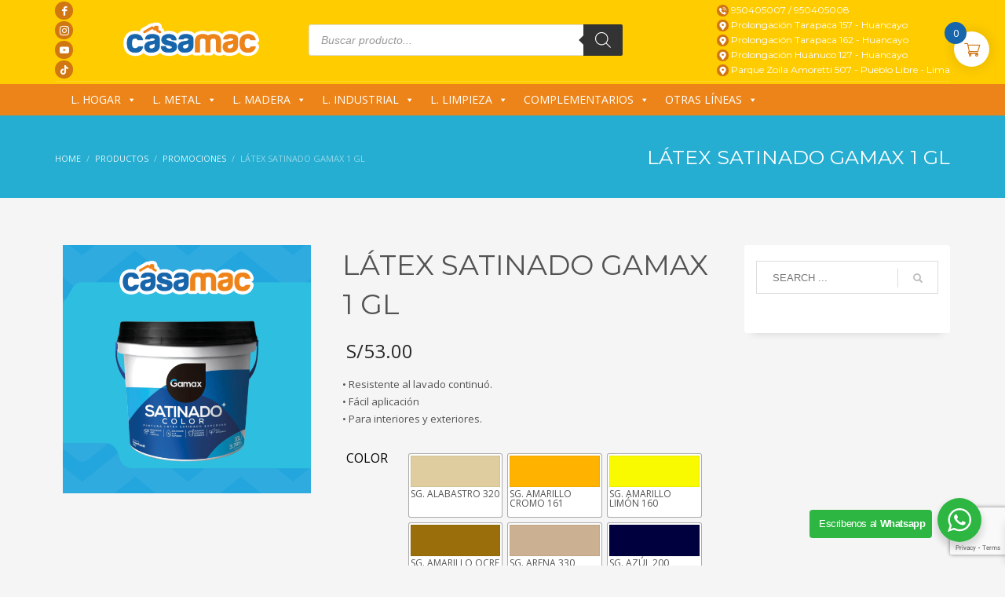

--- FILE ---
content_type: text/html; charset=UTF-8
request_url: https://casamac.pe/product/latex-satinado-gamax-1-gl/
body_size: 32602
content:
<!DOCTYPE html>
<html lang="es">
<head>
<meta charset="UTF-8"/>
<meta name="twitter:widgets:csp" content="on"/>
<link rel="profile" href="http://gmpg.org/xfn/11"/>
<link rel="pingback" href="https://casamac.pe/xmlrpc.php"/>

<title>LÁTEX SATINADO GAMAX 1 GL &#8211; CASAMAC</title>
<meta name='robots' content='max-image-preview:large' />
	<style>img:is([sizes="auto" i], [sizes^="auto," i]) { contain-intrinsic-size: 3000px 1500px }</style>
	<link rel='dns-prefetch' href='//fonts.googleapis.com' />
<link rel='dns-prefetch' href='//use.fontawesome.com' />
<link rel="alternate" type="application/rss+xml" title="CASAMAC &raquo; Feed" href="https://casamac.pe/feed/" />
<link rel="alternate" type="application/rss+xml" title="CASAMAC &raquo; RSS de los comentarios" href="https://casamac.pe/comments/feed/" />
<script type="text/javascript">
/* <![CDATA[ */
window._wpemojiSettings = {"baseUrl":"https:\/\/s.w.org\/images\/core\/emoji\/15.1.0\/72x72\/","ext":".png","svgUrl":"https:\/\/s.w.org\/images\/core\/emoji\/15.1.0\/svg\/","svgExt":".svg","source":{"concatemoji":"https:\/\/casamac.pe\/wp-includes\/js\/wp-emoji-release.min.js?ver=6.8.1"}};
/*! This file is auto-generated */
!function(i,n){var o,s,e;function c(e){try{var t={supportTests:e,timestamp:(new Date).valueOf()};sessionStorage.setItem(o,JSON.stringify(t))}catch(e){}}function p(e,t,n){e.clearRect(0,0,e.canvas.width,e.canvas.height),e.fillText(t,0,0);var t=new Uint32Array(e.getImageData(0,0,e.canvas.width,e.canvas.height).data),r=(e.clearRect(0,0,e.canvas.width,e.canvas.height),e.fillText(n,0,0),new Uint32Array(e.getImageData(0,0,e.canvas.width,e.canvas.height).data));return t.every(function(e,t){return e===r[t]})}function u(e,t,n){switch(t){case"flag":return n(e,"\ud83c\udff3\ufe0f\u200d\u26a7\ufe0f","\ud83c\udff3\ufe0f\u200b\u26a7\ufe0f")?!1:!n(e,"\ud83c\uddfa\ud83c\uddf3","\ud83c\uddfa\u200b\ud83c\uddf3")&&!n(e,"\ud83c\udff4\udb40\udc67\udb40\udc62\udb40\udc65\udb40\udc6e\udb40\udc67\udb40\udc7f","\ud83c\udff4\u200b\udb40\udc67\u200b\udb40\udc62\u200b\udb40\udc65\u200b\udb40\udc6e\u200b\udb40\udc67\u200b\udb40\udc7f");case"emoji":return!n(e,"\ud83d\udc26\u200d\ud83d\udd25","\ud83d\udc26\u200b\ud83d\udd25")}return!1}function f(e,t,n){var r="undefined"!=typeof WorkerGlobalScope&&self instanceof WorkerGlobalScope?new OffscreenCanvas(300,150):i.createElement("canvas"),a=r.getContext("2d",{willReadFrequently:!0}),o=(a.textBaseline="top",a.font="600 32px Arial",{});return e.forEach(function(e){o[e]=t(a,e,n)}),o}function t(e){var t=i.createElement("script");t.src=e,t.defer=!0,i.head.appendChild(t)}"undefined"!=typeof Promise&&(o="wpEmojiSettingsSupports",s=["flag","emoji"],n.supports={everything:!0,everythingExceptFlag:!0},e=new Promise(function(e){i.addEventListener("DOMContentLoaded",e,{once:!0})}),new Promise(function(t){var n=function(){try{var e=JSON.parse(sessionStorage.getItem(o));if("object"==typeof e&&"number"==typeof e.timestamp&&(new Date).valueOf()<e.timestamp+604800&&"object"==typeof e.supportTests)return e.supportTests}catch(e){}return null}();if(!n){if("undefined"!=typeof Worker&&"undefined"!=typeof OffscreenCanvas&&"undefined"!=typeof URL&&URL.createObjectURL&&"undefined"!=typeof Blob)try{var e="postMessage("+f.toString()+"("+[JSON.stringify(s),u.toString(),p.toString()].join(",")+"));",r=new Blob([e],{type:"text/javascript"}),a=new Worker(URL.createObjectURL(r),{name:"wpTestEmojiSupports"});return void(a.onmessage=function(e){c(n=e.data),a.terminate(),t(n)})}catch(e){}c(n=f(s,u,p))}t(n)}).then(function(e){for(var t in e)n.supports[t]=e[t],n.supports.everything=n.supports.everything&&n.supports[t],"flag"!==t&&(n.supports.everythingExceptFlag=n.supports.everythingExceptFlag&&n.supports[t]);n.supports.everythingExceptFlag=n.supports.everythingExceptFlag&&!n.supports.flag,n.DOMReady=!1,n.readyCallback=function(){n.DOMReady=!0}}).then(function(){return e}).then(function(){var e;n.supports.everything||(n.readyCallback(),(e=n.source||{}).concatemoji?t(e.concatemoji):e.wpemoji&&e.twemoji&&(t(e.twemoji),t(e.wpemoji)))}))}((window,document),window._wpemojiSettings);
/* ]]> */
</script>
<link rel='stylesheet' id='zn_all_g_fonts-css' href='//fonts.googleapis.com/css?family=Montserrat%3Aregular%2C500%2C700%7COpen+Sans%3Aregular%2C300%2C600%2C700%2C800&#038;ver=6.8.1' type='text/css' media='all' />
<style id='wp-emoji-styles-inline-css' type='text/css'>

	img.wp-smiley, img.emoji {
		display: inline !important;
		border: none !important;
		box-shadow: none !important;
		height: 1em !important;
		width: 1em !important;
		margin: 0 0.07em !important;
		vertical-align: -0.1em !important;
		background: none !important;
		padding: 0 !important;
	}
</style>
<link rel='stylesheet' id='wp-block-library-css' href='https://casamac.pe/wp-includes/css/dist/block-library/style.min.css?ver=6.8.1' type='text/css' media='all' />
<style id='classic-theme-styles-inline-css' type='text/css'>
/*! This file is auto-generated */
.wp-block-button__link{color:#fff;background-color:#32373c;border-radius:9999px;box-shadow:none;text-decoration:none;padding:calc(.667em + 2px) calc(1.333em + 2px);font-size:1.125em}.wp-block-file__button{background:#32373c;color:#fff;text-decoration:none}
</style>
<link rel='stylesheet' id='wp-components-css' href='https://casamac.pe/wp-includes/css/dist/components/style.min.css?ver=6.8.1' type='text/css' media='all' />
<link rel='stylesheet' id='wp-preferences-css' href='https://casamac.pe/wp-includes/css/dist/preferences/style.min.css?ver=6.8.1' type='text/css' media='all' />
<link rel='stylesheet' id='wp-block-editor-css' href='https://casamac.pe/wp-includes/css/dist/block-editor/style.min.css?ver=6.8.1' type='text/css' media='all' />
<link rel='stylesheet' id='wp-reusable-blocks-css' href='https://casamac.pe/wp-includes/css/dist/reusable-blocks/style.min.css?ver=6.8.1' type='text/css' media='all' />
<link rel='stylesheet' id='wp-patterns-css' href='https://casamac.pe/wp-includes/css/dist/patterns/style.min.css?ver=6.8.1' type='text/css' media='all' />
<link rel='stylesheet' id='wp-editor-css' href='https://casamac.pe/wp-includes/css/dist/editor/style.min.css?ver=6.8.1' type='text/css' media='all' />
<link rel='stylesheet' id='nta_whatsapp-style-css-css' href='https://casamac.pe/wp-content/plugins/whatsapp-for-wordpress/dist/blocks.style.build.css?ver=6.8.1' type='text/css' media='all' />
<style id='font-awesome-svg-styles-default-inline-css' type='text/css'>
.svg-inline--fa {
  display: inline-block;
  height: 1em;
  overflow: visible;
  vertical-align: -.125em;
}
</style>
<link rel='stylesheet' id='font-awesome-svg-styles-css' href='http://casamac.pe/wp-content/uploads/font-awesome/v6.4.2/css/svg-with-js.css' type='text/css' media='all' />
<style id='font-awesome-svg-styles-inline-css' type='text/css'>
   .wp-block-font-awesome-icon svg::before,
   .wp-rich-text-font-awesome-icon svg::before {content: unset;}
</style>
<style id='global-styles-inline-css' type='text/css'>
:root{--wp--preset--aspect-ratio--square: 1;--wp--preset--aspect-ratio--4-3: 4/3;--wp--preset--aspect-ratio--3-4: 3/4;--wp--preset--aspect-ratio--3-2: 3/2;--wp--preset--aspect-ratio--2-3: 2/3;--wp--preset--aspect-ratio--16-9: 16/9;--wp--preset--aspect-ratio--9-16: 9/16;--wp--preset--color--black: #000000;--wp--preset--color--cyan-bluish-gray: #abb8c3;--wp--preset--color--white: #ffffff;--wp--preset--color--pale-pink: #f78da7;--wp--preset--color--vivid-red: #cf2e2e;--wp--preset--color--luminous-vivid-orange: #ff6900;--wp--preset--color--luminous-vivid-amber: #fcb900;--wp--preset--color--light-green-cyan: #7bdcb5;--wp--preset--color--vivid-green-cyan: #00d084;--wp--preset--color--pale-cyan-blue: #8ed1fc;--wp--preset--color--vivid-cyan-blue: #0693e3;--wp--preset--color--vivid-purple: #9b51e0;--wp--preset--gradient--vivid-cyan-blue-to-vivid-purple: linear-gradient(135deg,rgba(6,147,227,1) 0%,rgb(155,81,224) 100%);--wp--preset--gradient--light-green-cyan-to-vivid-green-cyan: linear-gradient(135deg,rgb(122,220,180) 0%,rgb(0,208,130) 100%);--wp--preset--gradient--luminous-vivid-amber-to-luminous-vivid-orange: linear-gradient(135deg,rgba(252,185,0,1) 0%,rgba(255,105,0,1) 100%);--wp--preset--gradient--luminous-vivid-orange-to-vivid-red: linear-gradient(135deg,rgba(255,105,0,1) 0%,rgb(207,46,46) 100%);--wp--preset--gradient--very-light-gray-to-cyan-bluish-gray: linear-gradient(135deg,rgb(238,238,238) 0%,rgb(169,184,195) 100%);--wp--preset--gradient--cool-to-warm-spectrum: linear-gradient(135deg,rgb(74,234,220) 0%,rgb(151,120,209) 20%,rgb(207,42,186) 40%,rgb(238,44,130) 60%,rgb(251,105,98) 80%,rgb(254,248,76) 100%);--wp--preset--gradient--blush-light-purple: linear-gradient(135deg,rgb(255,206,236) 0%,rgb(152,150,240) 100%);--wp--preset--gradient--blush-bordeaux: linear-gradient(135deg,rgb(254,205,165) 0%,rgb(254,45,45) 50%,rgb(107,0,62) 100%);--wp--preset--gradient--luminous-dusk: linear-gradient(135deg,rgb(255,203,112) 0%,rgb(199,81,192) 50%,rgb(65,88,208) 100%);--wp--preset--gradient--pale-ocean: linear-gradient(135deg,rgb(255,245,203) 0%,rgb(182,227,212) 50%,rgb(51,167,181) 100%);--wp--preset--gradient--electric-grass: linear-gradient(135deg,rgb(202,248,128) 0%,rgb(113,206,126) 100%);--wp--preset--gradient--midnight: linear-gradient(135deg,rgb(2,3,129) 0%,rgb(40,116,252) 100%);--wp--preset--font-size--small: 13px;--wp--preset--font-size--medium: 20px;--wp--preset--font-size--large: 36px;--wp--preset--font-size--x-large: 42px;--wp--preset--spacing--20: 0.44rem;--wp--preset--spacing--30: 0.67rem;--wp--preset--spacing--40: 1rem;--wp--preset--spacing--50: 1.5rem;--wp--preset--spacing--60: 2.25rem;--wp--preset--spacing--70: 3.38rem;--wp--preset--spacing--80: 5.06rem;--wp--preset--shadow--natural: 6px 6px 9px rgba(0, 0, 0, 0.2);--wp--preset--shadow--deep: 12px 12px 50px rgba(0, 0, 0, 0.4);--wp--preset--shadow--sharp: 6px 6px 0px rgba(0, 0, 0, 0.2);--wp--preset--shadow--outlined: 6px 6px 0px -3px rgba(255, 255, 255, 1), 6px 6px rgba(0, 0, 0, 1);--wp--preset--shadow--crisp: 6px 6px 0px rgba(0, 0, 0, 1);}:where(.is-layout-flex){gap: 0.5em;}:where(.is-layout-grid){gap: 0.5em;}body .is-layout-flex{display: flex;}.is-layout-flex{flex-wrap: wrap;align-items: center;}.is-layout-flex > :is(*, div){margin: 0;}body .is-layout-grid{display: grid;}.is-layout-grid > :is(*, div){margin: 0;}:where(.wp-block-columns.is-layout-flex){gap: 2em;}:where(.wp-block-columns.is-layout-grid){gap: 2em;}:where(.wp-block-post-template.is-layout-flex){gap: 1.25em;}:where(.wp-block-post-template.is-layout-grid){gap: 1.25em;}.has-black-color{color: var(--wp--preset--color--black) !important;}.has-cyan-bluish-gray-color{color: var(--wp--preset--color--cyan-bluish-gray) !important;}.has-white-color{color: var(--wp--preset--color--white) !important;}.has-pale-pink-color{color: var(--wp--preset--color--pale-pink) !important;}.has-vivid-red-color{color: var(--wp--preset--color--vivid-red) !important;}.has-luminous-vivid-orange-color{color: var(--wp--preset--color--luminous-vivid-orange) !important;}.has-luminous-vivid-amber-color{color: var(--wp--preset--color--luminous-vivid-amber) !important;}.has-light-green-cyan-color{color: var(--wp--preset--color--light-green-cyan) !important;}.has-vivid-green-cyan-color{color: var(--wp--preset--color--vivid-green-cyan) !important;}.has-pale-cyan-blue-color{color: var(--wp--preset--color--pale-cyan-blue) !important;}.has-vivid-cyan-blue-color{color: var(--wp--preset--color--vivid-cyan-blue) !important;}.has-vivid-purple-color{color: var(--wp--preset--color--vivid-purple) !important;}.has-black-background-color{background-color: var(--wp--preset--color--black) !important;}.has-cyan-bluish-gray-background-color{background-color: var(--wp--preset--color--cyan-bluish-gray) !important;}.has-white-background-color{background-color: var(--wp--preset--color--white) !important;}.has-pale-pink-background-color{background-color: var(--wp--preset--color--pale-pink) !important;}.has-vivid-red-background-color{background-color: var(--wp--preset--color--vivid-red) !important;}.has-luminous-vivid-orange-background-color{background-color: var(--wp--preset--color--luminous-vivid-orange) !important;}.has-luminous-vivid-amber-background-color{background-color: var(--wp--preset--color--luminous-vivid-amber) !important;}.has-light-green-cyan-background-color{background-color: var(--wp--preset--color--light-green-cyan) !important;}.has-vivid-green-cyan-background-color{background-color: var(--wp--preset--color--vivid-green-cyan) !important;}.has-pale-cyan-blue-background-color{background-color: var(--wp--preset--color--pale-cyan-blue) !important;}.has-vivid-cyan-blue-background-color{background-color: var(--wp--preset--color--vivid-cyan-blue) !important;}.has-vivid-purple-background-color{background-color: var(--wp--preset--color--vivid-purple) !important;}.has-black-border-color{border-color: var(--wp--preset--color--black) !important;}.has-cyan-bluish-gray-border-color{border-color: var(--wp--preset--color--cyan-bluish-gray) !important;}.has-white-border-color{border-color: var(--wp--preset--color--white) !important;}.has-pale-pink-border-color{border-color: var(--wp--preset--color--pale-pink) !important;}.has-vivid-red-border-color{border-color: var(--wp--preset--color--vivid-red) !important;}.has-luminous-vivid-orange-border-color{border-color: var(--wp--preset--color--luminous-vivid-orange) !important;}.has-luminous-vivid-amber-border-color{border-color: var(--wp--preset--color--luminous-vivid-amber) !important;}.has-light-green-cyan-border-color{border-color: var(--wp--preset--color--light-green-cyan) !important;}.has-vivid-green-cyan-border-color{border-color: var(--wp--preset--color--vivid-green-cyan) !important;}.has-pale-cyan-blue-border-color{border-color: var(--wp--preset--color--pale-cyan-blue) !important;}.has-vivid-cyan-blue-border-color{border-color: var(--wp--preset--color--vivid-cyan-blue) !important;}.has-vivid-purple-border-color{border-color: var(--wp--preset--color--vivid-purple) !important;}.has-vivid-cyan-blue-to-vivid-purple-gradient-background{background: var(--wp--preset--gradient--vivid-cyan-blue-to-vivid-purple) !important;}.has-light-green-cyan-to-vivid-green-cyan-gradient-background{background: var(--wp--preset--gradient--light-green-cyan-to-vivid-green-cyan) !important;}.has-luminous-vivid-amber-to-luminous-vivid-orange-gradient-background{background: var(--wp--preset--gradient--luminous-vivid-amber-to-luminous-vivid-orange) !important;}.has-luminous-vivid-orange-to-vivid-red-gradient-background{background: var(--wp--preset--gradient--luminous-vivid-orange-to-vivid-red) !important;}.has-very-light-gray-to-cyan-bluish-gray-gradient-background{background: var(--wp--preset--gradient--very-light-gray-to-cyan-bluish-gray) !important;}.has-cool-to-warm-spectrum-gradient-background{background: var(--wp--preset--gradient--cool-to-warm-spectrum) !important;}.has-blush-light-purple-gradient-background{background: var(--wp--preset--gradient--blush-light-purple) !important;}.has-blush-bordeaux-gradient-background{background: var(--wp--preset--gradient--blush-bordeaux) !important;}.has-luminous-dusk-gradient-background{background: var(--wp--preset--gradient--luminous-dusk) !important;}.has-pale-ocean-gradient-background{background: var(--wp--preset--gradient--pale-ocean) !important;}.has-electric-grass-gradient-background{background: var(--wp--preset--gradient--electric-grass) !important;}.has-midnight-gradient-background{background: var(--wp--preset--gradient--midnight) !important;}.has-small-font-size{font-size: var(--wp--preset--font-size--small) !important;}.has-medium-font-size{font-size: var(--wp--preset--font-size--medium) !important;}.has-large-font-size{font-size: var(--wp--preset--font-size--large) !important;}.has-x-large-font-size{font-size: var(--wp--preset--font-size--x-large) !important;}
:where(.wp-block-post-template.is-layout-flex){gap: 1.25em;}:where(.wp-block-post-template.is-layout-grid){gap: 1.25em;}
:where(.wp-block-columns.is-layout-flex){gap: 2em;}:where(.wp-block-columns.is-layout-grid){gap: 2em;}
:root :where(.wp-block-pullquote){font-size: 1.5em;line-height: 1.6;}
</style>
<link rel='stylesheet' id='contact-form-7-css' href='https://casamac.pe/wp-content/plugins/contact-form-7/includes/css/styles.css?ver=6.1.1' type='text/css' media='all' />
<link rel='stylesheet' id='sg-checkout-location-picker-css' href='https://casamac.pe/wp-content/plugins/sg-checkout-location-picker/public/css/sg-checkout-location-picker-public.css?ver=1.0.24' type='text/css' media='all' />
<link rel='stylesheet' id='simply-gallery-block-frontend-css' href='https://casamac.pe/wp-content/plugins/simply-gallery-block/blocks/pgc_sgb.min.style.css?ver=3.2.7' type='text/css' media='all' />
<link rel='stylesheet' id='store-styles-css' href='https://casamac.pe/wp-content/plugins/wc-pickup-store/assets/css/stores.min.css?ver=6.8.1' type='text/css' media='all' />
<link rel='stylesheet' id='photoswipe-css' href='https://casamac.pe/wp-content/plugins/woocommerce/assets/css/photoswipe/photoswipe.min.css?ver=10.1.1' type='text/css' media='all' />
<link rel='stylesheet' id='photoswipe-default-skin-css' href='https://casamac.pe/wp-content/plugins/woocommerce/assets/css/photoswipe/default-skin/default-skin.min.css?ver=10.1.1' type='text/css' media='all' />
<link rel='stylesheet' id='woocommerce-layout-css' href='https://casamac.pe/wp-content/plugins/woocommerce/assets/css/woocommerce-layout.css?ver=10.1.1' type='text/css' media='all' />
<link rel='stylesheet' id='woocommerce-smallscreen-css' href='https://casamac.pe/wp-content/plugins/woocommerce/assets/css/woocommerce-smallscreen.css?ver=10.1.1' type='text/css' media='only screen and (max-width: 767px)' />
<link rel='stylesheet' id='woocommerce-general-css' href='https://casamac.pe/wp-content/plugins/woocommerce/assets/css/woocommerce.css?ver=10.1.1' type='text/css' media='all' />
<style id='woocommerce-inline-inline-css' type='text/css'>
.woocommerce form .form-row .required { visibility: visible; }
</style>
<link rel='stylesheet' id='wp-postratings-css' href='https://casamac.pe/wp-content/plugins/wp-postratings/css/postratings-css.css?ver=1.91.2' type='text/css' media='all' />
<link rel='stylesheet' id='megamenu-css' href='https://casamac.pe/wp-content/uploads/maxmegamenu/style.css?ver=003c08' type='text/css' media='all' />
<link rel='stylesheet' id='dashicons-css' href='https://casamac.pe/wp-includes/css/dashicons.min.css?ver=6.8.1' type='text/css' media='all' />
<link rel='stylesheet' id='megamenu-genericons-css' href='https://casamac.pe/wp-content/plugins/megamenu-pro/icons/genericons/genericons/genericons.css?ver=2.1' type='text/css' media='all' />
<link rel='stylesheet' id='megamenu-fontawesome-css' href='https://casamac.pe/wp-content/plugins/megamenu-pro/icons/fontawesome/css/font-awesome.min.css?ver=2.1' type='text/css' media='all' />
<link rel='stylesheet' id='megamenu-fontawesome5-css' href='https://casamac.pe/wp-content/plugins/megamenu-pro/icons/fontawesome5/css/all.min.css?ver=2.1' type='text/css' media='all' />
<link rel='stylesheet' id='brands-styles-css' href='https://casamac.pe/wp-content/plugins/woocommerce/assets/css/brands.css?ver=10.1.1' type='text/css' media='all' />
<link rel='stylesheet' id='dgwt-wcas-style-css' href='https://casamac.pe/wp-content/plugins/ajax-search-for-woocommerce/assets/css/style.min.css?ver=1.31.0' type='text/css' media='all' />
<link rel='stylesheet' id='xoo-wsc-fonts-css' href='https://casamac.pe/wp-content/plugins/side-cart-woocommerce/assets/css/xoo-wsc-fonts.css?ver=2.7.0' type='text/css' media='all' />
<link rel='stylesheet' id='xoo-wsc-style-css' href='https://casamac.pe/wp-content/plugins/side-cart-woocommerce/assets/css/xoo-wsc-style.css?ver=2.7.0' type='text/css' media='all' />
<style id='xoo-wsc-style-inline-css' type='text/css'>
a.xoo-wsc-ft-btn:nth-child(3){
		grid-column: 1/-1;
	}



.xoo-wsc-ft-buttons-cont a.xoo-wsc-ft-btn, .xoo-wsc-container .xoo-wsc-btn {
	background-color: #1766ac;
	color: #ffffff;
	border: 1px solid #ffffff;
	padding: 5px 10px;
}

.xoo-wsc-ft-buttons-cont a.xoo-wsc-ft-btn:hover, .xoo-wsc-container .xoo-wsc-btn:hover {
	background-color: #ffffff;
	color: #333333;
	border: 1px solid #333;
}

 

.xoo-wsc-footer{
	background-color: ;
	color: #333333;
	padding: 10px 10px;
	box-shadow: 0 -1px 10px #0000001a;
}

.xoo-wsc-footer, .xoo-wsc-footer a, .xoo-wsc-footer .amount{
	font-size: 15px;
}

.xoo-wsc-btn .amount{
	color: #ffffff}

.xoo-wsc-btn:hover .amount{
	color: #333333;
}

.xoo-wsc-ft-buttons-cont{
	grid-template-columns: 2fr 2fr;
}

.xoo-wsc-basket{
	top: 30px;
	right: 10px;
	background-color: #ffffff;
	color: #d17712;
	box-shadow: 0px 0px 15px 2px #0000001a;
	border-radius: 50%;
	display: flex;
	width: 45px;
	height: 45px;
}


.xoo-wsc-bki{
	font-size: 20px}

.xoo-wsc-items-count{
	top: -12px;
	left: -12px;
}

.xoo-wsc-items-count{
	background-color: #1766ac;
	color: #ffffff;
}

.xoo-wsc-container, .xoo-wsc-slider{
	max-width: 365px;
	right: -365px;
	top: 0;bottom: 0;
	top: 0;
	font-family: }


.xoo-wsc-cart-active .xoo-wsc-container, .xoo-wsc-slider-active .xoo-wsc-slider{
	right: 0;
}


.xoo-wsc-cart-active .xoo-wsc-basket{
	right: 365px;
}

.xoo-wsc-slider{
	right: -365px;
}

span.xoo-wsch-close {
    font-size: 22px;
    right: 10px;
}

.xoo-wsch-top{
	justify-content: center;
}

.xoo-wsch-text{
	font-size: 18px;
}

.xoo-wsc-header{
	color: #ffffff;
	background-color: #ed8419;
	border-bottom: 2px solid #eee;
}


.xoo-wsc-body{
	background-color: #f8f9fa;
}

.xoo-wsc-products:not(.xoo-wsc-pattern-card), .xoo-wsc-products:not(.xoo-wsc-pattern-card) span.amount, .xoo-wsc-products:not(.xoo-wsc-pattern-card) a{
	font-size: 14px;
	color: #333333;
}

.xoo-wsc-products:not(.xoo-wsc-pattern-card) .xoo-wsc-product{
	padding: 10px 10px;
	margin: 10px 10px;
	border-radius: 5px;
	box-shadow: 0 2px 2px #00000005;
	background-color: #ffffff;
}

.xoo-wsc-sum-col{
	justify-content: center;
}


/** Shortcode **/
.xoo-wsc-sc-count{
	background-color: #333333;
	color: #ffffff;
}

.xoo-wsc-sc-bki{
	font-size: 22px;
	color: #333333;
}
.xoo-wsc-sc-cont{
	color: #333333;
}

.added_to_cart{
	display: none!important;
}

.xoo-wsc-product dl.variation {
	display: block;
}


.xoo-wsc-product-cont{
	padding: 10px 10px;
}

.xoo-wsc-products:not(.xoo-wsc-pattern-card) .xoo-wsc-img-col{
	width: 25%;
}

.xoo-wsc-pattern-card .xoo-wsc-img-col img{
	max-width: 100%;
	height: auto;
}

.xoo-wsc-products:not(.xoo-wsc-pattern-card) .xoo-wsc-sum-col{
	width: 75%;
}

.xoo-wsc-pattern-card .xoo-wsc-product-cont{
	width: 50% 
}

@media only screen and (max-width: 600px) {
	.xoo-wsc-pattern-card .xoo-wsc-product-cont  {
		width: 50%;
	}
}


.xoo-wsc-pattern-card .xoo-wsc-product{
	border: 0;
	box-shadow: 0px 10px 15px -12px #0000001a;
}


.xoo-wsc-sm-front{
	background-color: #eee;
}
.xoo-wsc-pattern-card, .xoo-wsc-sm-front{
	border-bottom-left-radius: 5px;
	border-bottom-right-radius: 5px;
}
.xoo-wsc-pattern-card, .xoo-wsc-img-col img, .xoo-wsc-img-col, .xoo-wsc-sm-back-cont{
	border-top-left-radius: 5px;
	border-top-right-radius: 5px;
}
.xoo-wsc-sm-back{
	background-color: #fff;
}
.xoo-wsc-pattern-card, .xoo-wsc-pattern-card a, .xoo-wsc-pattern-card .amount{
	font-size: 14px;
}

.xoo-wsc-sm-front, .xoo-wsc-sm-front a, .xoo-wsc-sm-front .amount{
	color: #000;
}

.xoo-wsc-sm-back, .xoo-wsc-sm-back a, .xoo-wsc-sm-back .amount{
	color: #000;
}


.magictime {
    animation-duration: 0.5s;
}


</style>
<link rel='stylesheet' id='kallyas-styles-css' href='https://casamac.pe/wp-content/themes/kallyas/style.css?ver=4.18.0' type='text/css' media='all' />
<link rel='stylesheet' id='th-bootstrap-styles-css' href='https://casamac.pe/wp-content/themes/kallyas/css/bootstrap.min.css?ver=4.18.0' type='text/css' media='all' />
<link rel='stylesheet' id='th-theme-template-styles-css' href='https://casamac.pe/wp-content/themes/kallyas/css/template.min.css?ver=4.18.0' type='text/css' media='all' />
<link rel='stylesheet' id='woocommerce-overrides-css' href='https://casamac.pe/wp-content/themes/kallyas/css/plugins/kl-woocommerce.css?ver=4.18.0' type='text/css' media='all' />
<link rel='stylesheet' id='font-awesome-official-css' href='https://use.fontawesome.com/releases/v6.4.2/css/all.css' type='text/css' media='all' integrity="sha384-blOohCVdhjmtROpu8+CfTnUWham9nkX7P7OZQMst+RUnhtoY/9qemFAkIKOYxDI3" crossorigin="anonymous" />
<link rel='stylesheet' id='nta-css-popup-css' href='https://casamac.pe/wp-content/plugins/whatsapp-for-wordpress/assets/css/style.css?ver=6.8.1' type='text/css' media='all' />
<link rel='stylesheet' id='zion-frontend-css' href='https://casamac.pe/wp-content/themes/kallyas/framework/zion-builder/assets/css/znb_frontend.css?ver=1.0.29' type='text/css' media='all' />
<link rel='stylesheet' id='26116-layout.css-css' href='//casamac.pe/wp-content/uploads/zion-builder/cache/26116-layout.css?ver=65f26b06bf824c38c28295c9cc60ea31' type='text/css' media='all' />
<link rel='stylesheet' id='woo-variation-swatches-css' href='https://casamac.pe/wp-content/plugins/woo-variation-swatches/assets/css/frontend.min.css?ver=1.0.81' type='text/css' media='all' />
<style id='woo-variation-swatches-inline-css' type='text/css'>
.variable-item:not(.radio-variable-item) { width : 30px; height : 30px; } .woo-variation-swatches-style-squared .button-variable-item { min-width : 30px; } .button-variable-item span { font-size : 16px; }
</style>
<link rel='stylesheet' id='woo-variation-swatches-theme-override-css' href='https://casamac.pe/wp-content/plugins/woo-variation-swatches/assets/css/wvs-theme-override.min.css?ver=1.0.81' type='text/css' media='all' />
<link rel='stylesheet' id='woo-variation-swatches-tooltip-css' href='https://casamac.pe/wp-content/plugins/woo-variation-swatches/assets/css/frontend-tooltip.min.css?ver=1.0.81' type='text/css' media='all' />
<link rel='stylesheet' id='th-theme-print-stylesheet-css' href='https://casamac.pe/wp-content/themes/kallyas/css/print.css?ver=4.18.0' type='text/css' media='print' />
<link rel='stylesheet' id='th-theme-options-styles-css' href='//casamac.pe/wp-content/uploads/zn_dynamic.css?ver=1756928672' type='text/css' media='all' />
<link rel='stylesheet' id='font-awesome-official-v4shim-css' href='https://use.fontawesome.com/releases/v6.4.2/css/v4-shims.css' type='text/css' media='all' integrity="sha384-IqMDcR2qh8kGcGdRrxwop5R2GiUY5h8aDR/LhYxPYiXh3sAAGGDkFvFqWgFvTsTd" crossorigin="anonymous" />
<script type="text/javascript" src="https://casamac.pe/wp-includes/js/jquery/jquery.min.js?ver=3.7.1" id="jquery-core-js"></script>
<script type="text/javascript" src="https://casamac.pe/wp-includes/js/jquery/jquery-migrate.min.js?ver=3.4.1" id="jquery-migrate-js"></script>
<script type="text/javascript" src="https://casamac.pe/wp-content/plugins/woocommerce/assets/js/jquery-blockui/jquery.blockUI.min.js?ver=2.7.0-wc.10.1.1" id="jquery-blockui-js" defer="defer" data-wp-strategy="defer"></script>
<script type="text/javascript" id="wc-add-to-cart-js-extra">
/* <![CDATA[ */
var wc_add_to_cart_params = {"ajax_url":"\/wp-admin\/admin-ajax.php","wc_ajax_url":"\/?wc-ajax=%%endpoint%%","i18n_view_cart":"Ver carrito","cart_url":"https:\/\/casamac.pe\/carrito\/","is_cart":"","cart_redirect_after_add":"no"};
/* ]]> */
</script>
<script type="text/javascript" src="https://casamac.pe/wp-content/plugins/woocommerce/assets/js/frontend/add-to-cart.min.js?ver=10.1.1" id="wc-add-to-cart-js" defer="defer" data-wp-strategy="defer"></script>
<script type="text/javascript" src="https://casamac.pe/wp-content/plugins/woocommerce/assets/js/photoswipe/photoswipe.min.js?ver=4.1.1-wc.10.1.1" id="photoswipe-js" defer="defer" data-wp-strategy="defer"></script>
<script type="text/javascript" src="https://casamac.pe/wp-content/plugins/woocommerce/assets/js/photoswipe/photoswipe-ui-default.min.js?ver=4.1.1-wc.10.1.1" id="photoswipe-ui-default-js" defer="defer" data-wp-strategy="defer"></script>
<script type="text/javascript" id="wc-single-product-js-extra">
/* <![CDATA[ */
var wc_single_product_params = {"i18n_required_rating_text":"Por favor elige una puntuaci\u00f3n","i18n_rating_options":["1 of 5 stars","2 of 5 stars","3 of 5 stars","4 of 5 stars","5 of 5 stars"],"i18n_product_gallery_trigger_text":"View full-screen image gallery","review_rating_required":"yes","flexslider":{"rtl":false,"animation":"slide","smoothHeight":true,"directionNav":false,"controlNav":"thumbnails","slideshow":false,"animationSpeed":500,"animationLoop":false,"allowOneSlide":false},"zoom_enabled":"","zoom_options":[],"photoswipe_enabled":"1","photoswipe_options":{"shareEl":false,"closeOnScroll":false,"history":false,"hideAnimationDuration":0,"showAnimationDuration":0},"flexslider_enabled":""};
/* ]]> */
</script>
<script type="text/javascript" src="https://casamac.pe/wp-content/plugins/woocommerce/assets/js/frontend/single-product.min.js?ver=10.1.1" id="wc-single-product-js" defer="defer" data-wp-strategy="defer"></script>
<script type="text/javascript" src="https://casamac.pe/wp-content/plugins/woocommerce/assets/js/js-cookie/js.cookie.min.js?ver=2.1.4-wc.10.1.1" id="js-cookie-js" defer="defer" data-wp-strategy="defer"></script>
<script type="text/javascript" id="woocommerce-js-extra">
/* <![CDATA[ */
var woocommerce_params = {"ajax_url":"\/wp-admin\/admin-ajax.php","wc_ajax_url":"\/?wc-ajax=%%endpoint%%","i18n_password_show":"Show password","i18n_password_hide":"Hide password"};
/* ]]> */
</script>
<script type="text/javascript" src="https://casamac.pe/wp-content/plugins/woocommerce/assets/js/frontend/woocommerce.min.js?ver=10.1.1" id="woocommerce-js" defer="defer" data-wp-strategy="defer"></script>
<script type="text/javascript" id="nta-js-popup-js-extra">
/* <![CDATA[ */
var ntawaAjax = {"url":"https:\/\/casamac.pe\/wp-admin\/admin-ajax.php"};
/* ]]> */
</script>
<script type="text/javascript" src="https://casamac.pe/wp-content/plugins/whatsapp-for-wordpress/assets/js/main.js?ver=6.8.1" id="nta-js-popup-js"></script>
<script type="text/javascript" id="wc-cart-fragments-js-extra">
/* <![CDATA[ */
var wc_cart_fragments_params = {"ajax_url":"\/wp-admin\/admin-ajax.php","wc_ajax_url":"\/?wc-ajax=%%endpoint%%","cart_hash_key":"wc_cart_hash_32af422e9d9554c5a068909400c3d762","fragment_name":"wc_fragments_32af422e9d9554c5a068909400c3d762","request_timeout":"5000"};
/* ]]> */
</script>
<script type="text/javascript" src="https://casamac.pe/wp-content/plugins/woocommerce/assets/js/frontend/cart-fragments.min.js?ver=10.1.1" id="wc-cart-fragments-js" defer="defer" data-wp-strategy="defer"></script>
<link rel="https://api.w.org/" href="https://casamac.pe/wp-json/" /><link rel="alternate" title="JSON" type="application/json" href="https://casamac.pe/wp-json/wp/v2/product/26116" /><link rel="EditURI" type="application/rsd+xml" title="RSD" href="https://casamac.pe/xmlrpc.php?rsd" />
<meta name="generator" content="WordPress 6.8.1" />
<meta name="generator" content="WooCommerce 10.1.1" />
<link rel="canonical" href="https://casamac.pe/product/latex-satinado-gamax-1-gl/" />
<link rel='shortlink' href='https://casamac.pe/?p=26116' />
<link rel="alternate" title="oEmbed (JSON)" type="application/json+oembed" href="https://casamac.pe/wp-json/oembed/1.0/embed?url=https%3A%2F%2Fcasamac.pe%2Fproduct%2Flatex-satinado-gamax-1-gl%2F" />
<link rel="alternate" title="oEmbed (XML)" type="text/xml+oembed" href="https://casamac.pe/wp-json/oembed/1.0/embed?url=https%3A%2F%2Fcasamac.pe%2Fproduct%2Flatex-satinado-gamax-1-gl%2F&#038;format=xml" />
<!-- start Simple Custom CSS and JS -->
<script type="text/javascript">
 
</script>
<!-- end Simple Custom CSS and JS -->
<noscript><style>.simply-gallery-amp{ display: block !important; }</style></noscript><noscript><style>.sgb-preloader{ display: none !important; }</style></noscript>	<style type="text/css">
		.shipping-pickup-store td .title {
			float: left;
			line-height: 30px;
		}
		.shipping-pickup-store td span.text {
			float: right;
		}
		.shipping-pickup-store td span.description {
			clear: both;
		}
		.shipping-pickup-store td > span:not([class*="select"]) {
			display: block;
			font-size: 14px;
			font-weight: normal;
			line-height: 1.4;
			margin-bottom: 0;
			padding: 6px 0;
			text-align: justify;
		}
		.shipping-pickup-store td #shipping-pickup-store-select {
			width: 100%;
		}
		.wps-store-details iframe {
			width: 100%;
		}
	</style>
			<style>
			.dgwt-wcas-ico-magnifier,.dgwt-wcas-ico-magnifier-handler{max-width:20px}.dgwt-wcas-search-wrapp{max-width:500px}		</style>
				<meta name="theme-color"
			  content="#cb6232">
				<meta name="viewport" content="width=device-width, initial-scale=1, maximum-scale=1"/>
		
		<!--[if lte IE 8]>
		<script type="text/javascript">
			var $buoop = {
				vs: {i: 10, f: 25, o: 12.1, s: 7, n: 9}
			};

			$buoop.ol = window.onload;

			window.onload = function () {
				try {
					if ($buoop.ol) {
						$buoop.ol()
					}
				}
				catch (e) {
				}

				var e = document.createElement("script");
				e.setAttribute("type", "text/javascript");
				e.setAttribute("src", "https://browser-update.org/update.js");
				document.body.appendChild(e);
			};
		</script>
		<![endif]-->

		<!-- for IE6-8 support of HTML5 elements -->
		<!--[if lt IE 9]>
		<script src="//html5shim.googlecode.com/svn/trunk/html5.js"></script>
		<![endif]-->
		
	<!-- Fallback for animating in viewport -->
	<noscript>
		<style type="text/css" media="screen">
			.zn-animateInViewport {visibility: visible;}
		</style>
	</noscript>
		<noscript><style>.woocommerce-product-gallery{ opacity: 1 !important; }</style></noscript>
	        <style>
            .wa__stt_offline{
                pointer-events: none;
            }

            .wa__button_text_only_me .wa__btn_txt{
                padding-top: 16px !important;
                padding-bottom: 15px !important;
            }

            .wa__popup_content_item .wa__cs_img_wrap{
                width: 48px;
                height: 48px;
            }

            .wa__popup_chat_box .wa__popup_heading{
                background: #2db742;
            }

            .wa__btn_popup .wa__btn_popup_icon{
                background: #2db742;
            }

            .wa__popup_chat_box .wa__stt{
                border-left: 2px solid  #2db742;
            }

            .wa__popup_chat_box .wa__popup_heading .wa__popup_title{
                color: #fff;
            }

            .wa__popup_chat_box .wa__popup_heading .wa__popup_intro{
                color: #fff;
                opacity: 0.8;
            }

            .wa__popup_chat_box .wa__popup_heading .wa__popup_intro strong{

            }

            
        </style>

        <meta name="generator" content="Powered by Slider Revolution 6.7.29 - responsive, Mobile-Friendly Slider Plugin for WordPress with comfortable drag and drop interface." />
<link rel="icon" href="https://casamac.pe/wp-content/uploads/2023/08/favi-.png" sizes="32x32" />
<link rel="icon" href="https://casamac.pe/wp-content/uploads/2023/08/favi-.png" sizes="192x192" />
<link rel="apple-touch-icon" href="https://casamac.pe/wp-content/uploads/2023/08/favi-.png" />
<meta name="msapplication-TileImage" content="https://casamac.pe/wp-content/uploads/2023/08/favi-.png" />
<script>function setREVStartSize(e){
			//window.requestAnimationFrame(function() {
				window.RSIW = window.RSIW===undefined ? window.innerWidth : window.RSIW;
				window.RSIH = window.RSIH===undefined ? window.innerHeight : window.RSIH;
				try {
					var pw = document.getElementById(e.c).parentNode.offsetWidth,
						newh;
					pw = pw===0 || isNaN(pw) || (e.l=="fullwidth" || e.layout=="fullwidth") ? window.RSIW : pw;
					e.tabw = e.tabw===undefined ? 0 : parseInt(e.tabw);
					e.thumbw = e.thumbw===undefined ? 0 : parseInt(e.thumbw);
					e.tabh = e.tabh===undefined ? 0 : parseInt(e.tabh);
					e.thumbh = e.thumbh===undefined ? 0 : parseInt(e.thumbh);
					e.tabhide = e.tabhide===undefined ? 0 : parseInt(e.tabhide);
					e.thumbhide = e.thumbhide===undefined ? 0 : parseInt(e.thumbhide);
					e.mh = e.mh===undefined || e.mh=="" || e.mh==="auto" ? 0 : parseInt(e.mh,0);
					if(e.layout==="fullscreen" || e.l==="fullscreen")
						newh = Math.max(e.mh,window.RSIH);
					else{
						e.gw = Array.isArray(e.gw) ? e.gw : [e.gw];
						for (var i in e.rl) if (e.gw[i]===undefined || e.gw[i]===0) e.gw[i] = e.gw[i-1];
						e.gh = e.el===undefined || e.el==="" || (Array.isArray(e.el) && e.el.length==0)? e.gh : e.el;
						e.gh = Array.isArray(e.gh) ? e.gh : [e.gh];
						for (var i in e.rl) if (e.gh[i]===undefined || e.gh[i]===0) e.gh[i] = e.gh[i-1];
											
						var nl = new Array(e.rl.length),
							ix = 0,
							sl;
						e.tabw = e.tabhide>=pw ? 0 : e.tabw;
						e.thumbw = e.thumbhide>=pw ? 0 : e.thumbw;
						e.tabh = e.tabhide>=pw ? 0 : e.tabh;
						e.thumbh = e.thumbhide>=pw ? 0 : e.thumbh;
						for (var i in e.rl) nl[i] = e.rl[i]<window.RSIW ? 0 : e.rl[i];
						sl = nl[0];
						for (var i in nl) if (sl>nl[i] && nl[i]>0) { sl = nl[i]; ix=i;}
						var m = pw>(e.gw[ix]+e.tabw+e.thumbw) ? 1 : (pw-(e.tabw+e.thumbw)) / (e.gw[ix]);
						newh =  (e.gh[ix] * m) + (e.tabh + e.thumbh);
					}
					var el = document.getElementById(e.c);
					if (el!==null && el) el.style.height = newh+"px";
					el = document.getElementById(e.c+"_wrapper");
					if (el!==null && el) {
						el.style.height = newh+"px";
						el.style.display = "block";
					}
				} catch(e){
					console.log("Failure at Presize of Slider:" + e)
				}
			//});
		  };</script>
<style type="text/css">/** Mega Menu CSS: fs **/</style>
</head>

<body  class="wp-singular product-template-default single single-product postid-26116 wp-theme-kallyas theme-kallyas woocommerce woocommerce-page woocommerce-no-js mega-menu-main-navigation mega-menu-max-mega-menu-1 mega-menu-max-mega-menu-2 mega-menu-max-mega-menu-3 mega-menu-max-mega-menu-4 mega-menu-max-mega-menu-5 woo-variation-swatches woo-variation-swatches-theme-kallyas woo-variation-swatches-theme-child-kallyas woo-variation-swatches-style-squared woo-variation-swatches-attribute-behavior-blur woo-variation-swatches-tooltip-enabled woo-variation-swatches-stylesheet-enabled zn-wc-pages-classic res1170 kl-sticky-header kl-skin--light" itemscope="itemscope" itemtype="https://schema.org/WebPage" >


<div id="page-loading" class="kl-pageLoading--yes_img"><div class="preloader-img"><img src="http://casamac.pe/wp-content/uploads/2024/04/Casamac_logo.gif"></div></div><div class="login_register_stuff"></div><!-- end login register stuff -->		<div id="fb-root"></div>
		<script>(function (d, s, id) {
			var js, fjs = d.getElementsByTagName(s)[0];
			if (d.getElementById(id)) {return;}
			js = d.createElement(s); js.id = id;
			js.src = "https://connect.facebook.net/en_US/sdk.js#xfbml=1&version=v3.0";
			fjs.parentNode.insertBefore(js, fjs);
		}(document, 'script', 'facebook-jssdk'));</script>
		

<div id="page_wrapper">

<header id="header" class="site-header  style7 header--sticky header--not-sticked    site-header--absolute-xs site-header-xs-color-scheme--light headerstyle-xs--image_color  sticky-resize headerstyle--image_color site-header--absolute nav-th--light sheader-sh--default"  data-original-sticky-textscheme="sh--default"  role="banner" itemscope="itemscope" itemtype="https://schema.org/WPHeader" >
	<div class="kl-header-bg "></div>	<div class="site-header-wrapper sticky-top-area">

		<div class="site-header-top-wrapper topbar-style--custom  sh--light">

			<div class="siteheader-container container">

				

	
	<div class="fxb-row site-header-row site-header-top ">

		<div class='fxb-col fxb fxb-start-x fxb-center-y fxb-basis-auto site-header-col-left site-header-top-left'>
			<ul class="sh-component social-icons sc--colored topnav navRight topnav-no-hdnav"><li class="topnav-li social-icons-li"><a href="https://www.facebook.com/profile.php?id=100089703985596" data-zniconfam="kl-social-icons" data-zn_icon="" target="_blank" class="topnav-item social-icons-item scheader-icon-ue83f" title="Facebook"></a></li><li class="topnav-li social-icons-li"><a href="https://www.instagram.com/casamachome/" data-zniconfam="kl-social-icons" data-zn_icon="" target="_blank" class="topnav-item social-icons-item scheader-icon-ue859" title="Instagram"></a></li><li class="topnav-li social-icons-li"><a href="https://www.youtube.com/channel/UCGyUs-vbn8tqLONDNWuLVOA" data-zniconfam="fontello" data-zn_icon="" target="_blank" class="topnav-item social-icons-item scheader-icon-uf16a" title="Youtube"></a></li><li class="topnav-li social-icons-li"><a href="https://www.tiktok.com/@casamaccolor" data-zniconfam="icomoon" data-zn_icon="" target="_blank" class="topnav-item social-icons-item scheader-icon-ue900" title="Tiktok"></a></li></ul>		<div id="logo-container" class="logo-container   logosize--no zn-original-logo">
			<!-- Logo -->
			<h3 class='site-logo logo ' id='logo'><a href='https://casamac.pe/' class='site-logo-anch'><img class="logo-img site-logo-img" src="https://casamac.pe/wp-content/uploads/2023/08/LOGO-WEB-.png" width="180"  alt="CASAMAC" title="" data-mobile-logo="http://casamac.pe/wp-content/uploads/2023/08/LOGO-WEB-.png" /></a></h3>			<!-- InfoCard -->
					</div>

		
		<div id="search" class="sh-component header-search headsearch--inp">

		<div  class="dgwt-wcas-search-wrapp dgwt-wcas-has-submit woocommerce dgwt-wcas-style-solaris js-dgwt-wcas-layout-classic dgwt-wcas-layout-classic js-dgwt-wcas-mobile-overlay-disabled">
		<form class="dgwt-wcas-search-form" role="search" action="https://casamac.pe/" method="get">
		<div class="dgwt-wcas-sf-wrapp">
						<label class="screen-reader-text"
				   for="dgwt-wcas-search-input-1">Products search</label>

			<input id="dgwt-wcas-search-input-1"
				   type="search"
				   class="dgwt-wcas-search-input"
				   name="s"
				   value=""
				   placeholder="Buscar producto..."
				   autocomplete="off"
							/>
			<div class="dgwt-wcas-preloader"></div>

			<div class="dgwt-wcas-voice-search"></div>

							<button type="submit"
						aria-label="Search"
						class="dgwt-wcas-search-submit">				<svg class="dgwt-wcas-ico-magnifier" xmlns="http://www.w3.org/2000/svg"
					 xmlns:xlink="http://www.w3.org/1999/xlink" x="0px" y="0px"
					 viewBox="0 0 51.539 51.361" xml:space="preserve">
		             <path 						 d="M51.539,49.356L37.247,35.065c3.273-3.74,5.272-8.623,5.272-13.983c0-11.742-9.518-21.26-21.26-21.26 S0,9.339,0,21.082s9.518,21.26,21.26,21.26c5.361,0,10.244-1.999,13.983-5.272l14.292,14.292L51.539,49.356z M2.835,21.082 c0-10.176,8.249-18.425,18.425-18.425s18.425,8.249,18.425,18.425S31.436,39.507,21.26,39.507S2.835,31.258,2.835,21.082z"/>
				</svg>
				</button>
			
			<input type="hidden" name="post_type" value="product"/>
			<input type="hidden" name="dgwt_wcas" value="1"/>

			
					</div>
	</form>
</div>
		</div>

							</div>

		<div class='fxb-col fxb fxb-end-x fxb-center-y fxb-basis-auto site-header-col-right site-header-top-right'>
						<div class="sh-component kl-header-toptext kl-font-alt"><img   src="http://casamac.pe/wp-content/uploads/2020/11/icon_telefono.png"   width="15" /> 950405007 / 950405008<br /><img   src="http://casamac.pe/wp-content/uploads/2020/11/icon_lugar.png"   width="15" /> Prolongación Tarapaca 157 - Huancayo <br /><img   src="http://casamac.pe/wp-content/uploads/2020/11/icon_lugar.png"   width="15" /> Prolongación Tarapaca 162 - Huancayo <br /> <img   src="http://casamac.pe/wp-content/uploads/2020/11/icon_lugar.png"   width="15" /> Prolongación Huánuco 127 - Huancayo <br /><img src="http://casamac.pe/wp-content/uploads/2020/11/icon_lugar.png" width="15" /> Parque Zoila Amoretti 507 - Pueblo Libre - Lima</div>		</div>

	</div><!-- /.site-header-top -->

	<div class="separator site-header-separator "></div>

			</div>
		</div><!-- /.site-header-top-wrapper -->

		<div class="kl-top-header site-header-main-wrapper clearfix   header-no-bottom  sh--default">

			<div class="container siteheader-container ">

				<div class='fxb-col fxb-basis-auto'>

					

<div class="fxb-row site-header-row site-header-main ">

	<div class='fxb-col fxb fxb-start-x fxb-center-y fxb-basis-auto fxb-grow-0 fxb-sm-full site-header-col-left site-header-main-left'>
		<div class="separator site-header-separator visible-xs"></div>		<div class="sh-component main-menu-wrapper" role="navigation" itemscope="itemscope" itemtype="https://schema.org/SiteNavigationElement" >

					<div class="zn-res-menuwrapper">
			<a href="#" class="zn-res-trigger zn-menuBurger zn-menuBurger--3--s zn-menuBurger--anim1 " id="zn-res-trigger">
				<span></span>
				<span></span>
				<span></span>
			</a>
		</div><!-- end responsive menu -->
		<div id="mega-menu-wrap-main_navigation" class="mega-menu-wrap"><div class="mega-menu-toggle"><div class="mega-toggle-blocks-left"><div class='mega-toggle-block mega-menu-toggle-block mega-toggle-block-1' id='mega-toggle-block-1' tabindex='0'><span class='mega-toggle-label' role='button' aria-expanded='false'><span class='mega-toggle-label-closed'></span><span class='mega-toggle-label-open'></span></span></div></div><div class="mega-toggle-blocks-center"></div><div class="mega-toggle-blocks-right"></div></div><ul id="mega-menu-main_navigation" class="mega-menu max-mega-menu mega-menu-horizontal mega-no-js" data-event="hover_intent" data-effect="fade_up" data-effect-speed="200" data-effect-mobile="disabled" data-effect-speed-mobile="0" data-mobile-force-width="body" data-second-click="go" data-document-click="collapse" data-vertical-behaviour="standard" data-breakpoint="1024" data-unbind="true" data-mobile-state="collapse_all" data-mobile-direction="vertical" data-hover-intent-timeout="300" data-hover-intent-interval="100"><li class="mega-menu-item mega-menu-item-type-custom mega-menu-item-object-custom mega-menu-item-has-children mega-align-bottom-left mega-menu-flyout mega-menu-item-7110" id="mega-menu-item-7110"><a class="mega-menu-link" href="http://casamac.pe/categoria/hogar/" aria-expanded="false" tabindex="0">L. HOGAR<span class="mega-indicator" aria-hidden="true"></span></a>
<ul class="mega-sub-menu">
<li class="mega-menu-item mega-menu-item-type-taxonomy mega-menu-item-object-product_cat mega-menu-item-5483" id="mega-menu-item-5483"><a class="mega-menu-link" href="https://casamac.pe/categoria/pinturas-premium/">PINTURAS PREMIUM</a></li><li class="mega-menu-item mega-menu-item-type-taxonomy mega-menu-item-object-product_cat mega-current-product-ancestor mega-current-menu-parent mega-current-product-parent mega-menu-item-5482" id="mega-menu-item-5482"><a class="mega-menu-link" href="https://casamac.pe/categoria/pinturas-intermedio/">PINTURAS INTERMEDIO</a></li><li class="mega-menu-item mega-menu-item-type-taxonomy mega-menu-item-object-product_cat mega-menu-item-5481" id="mega-menu-item-5481"><a class="mega-menu-link" href="https://casamac.pe/categoria/pinturas-economicas/">PINTURAS ECONÓMICAS</a></li><li class="mega-menu-item mega-menu-item-type-taxonomy mega-menu-item-object-product_cat mega-menu-item-has-children mega-menu-item-5487" id="mega-menu-item-5487"><a class="mega-menu-link" href="https://casamac.pe/categoria/bases-de-5gl/" aria-expanded="false">BASES DE PARED 5GL<span class="mega-indicator" aria-hidden="true"></span></a>
	<ul class="mega-sub-menu">
<li class="mega-menu-item mega-menu-item-type-taxonomy mega-menu-item-object-product_cat mega-menu-item-5491" id="mega-menu-item-5491"><a class="mega-menu-link" href="https://casamac.pe/categoria/imprimante-de-5-gl/">IMPRIMANTE DE 5 GL</a></li><li class="mega-menu-item mega-menu-item-type-taxonomy mega-menu-item-object-product_cat mega-menu-item-5198" id="mega-menu-item-5198"><a class="mega-menu-link" href="https://casamac.pe/categoria/sellador-de-5-gl/">SELLADOR DE 5 GL</a></li><li class="mega-menu-item mega-menu-item-type-taxonomy mega-menu-item-object-product_cat mega-menu-item-5492" id="mega-menu-item-5492"><a class="mega-menu-link" href="https://casamac.pe/categoria/pasta-mural-de-5-gl-2/">PASTA MURAL DE 5 GL</a></li>	</ul>
</li><li class="mega-menu-item mega-menu-item-type-taxonomy mega-menu-item-object-product_cat mega-menu-item-has-children mega-menu-item-5486" id="mega-menu-item-5486"><a class="mega-menu-link" href="https://casamac.pe/categoria/bases-de-1gl/" aria-expanded="false">BASES DE PARED 1 GL<span class="mega-indicator" aria-hidden="true"></span></a>
	<ul class="mega-sub-menu">
<li class="mega-menu-item mega-menu-item-type-taxonomy mega-menu-item-object-product_cat mega-menu-item-5490" id="mega-menu-item-5490"><a class="mega-menu-link" href="https://casamac.pe/categoria/imprimante-de-1-gl/">IMPRIMANTE</a></li><li class="mega-menu-item mega-menu-item-type-taxonomy mega-menu-item-object-product_cat mega-menu-item-5197" id="mega-menu-item-5197"><a class="mega-menu-link" href="https://casamac.pe/categoria/sellador-de-1-gl/">SELLADOR</a></li><li class="mega-menu-item mega-menu-item-type-taxonomy mega-menu-item-object-product_cat mega-menu-item-5199" id="mega-menu-item-5199"><a class="mega-menu-link" href="https://casamac.pe/categoria/pasta-mural-de-1gl/">PASTA MURAL</a></li>	</ul>
</li><li class="mega-menu-item mega-menu-item-type-taxonomy mega-menu-item-object-product_cat mega-menu-item-has-children mega-menu-item-5110" id="mega-menu-item-5110"><a class="mega-menu-link" href="https://casamac.pe/categoria/bases-en-bolsa/" aria-expanded="false">BASES EN BOLSA<span class="mega-indicator" aria-hidden="true"></span></a>
	<ul class="mega-sub-menu">
<li class="mega-menu-item mega-menu-item-type-taxonomy mega-menu-item-object-product_cat mega-menu-item-5201" id="mega-menu-item-5201"><a class="mega-menu-link" href="https://casamac.pe/categoria/presentacion-de-25-kg/">PRESENTACIÓN DE 25 KG</a></li><li class="mega-menu-item mega-menu-item-type-taxonomy mega-menu-item-object-product_cat mega-menu-item-5202" id="mega-menu-item-5202"><a class="mega-menu-link" href="https://casamac.pe/categoria/temple-de-5-kg/">PRESENTACIÓN DE 5 KG</a></li><li class="mega-menu-item mega-menu-item-type-taxonomy mega-menu-item-object-product_cat mega-menu-item-6627" id="mega-menu-item-6627"><a class="mega-menu-link" href="https://casamac.pe/categoria/resanadores-de-pared/">RESANADORES DE PARED</a></li>	</ul>
</li></ul>
</li><li class="mega-menu-item mega-menu-item-type-custom mega-menu-item-object-custom mega-menu-item-has-children mega-align-bottom-left mega-menu-flyout mega-menu-item-5118" id="mega-menu-item-5118"><a class="mega-menu-link" href="http://casamac.pe/categoria/b-linea-automotriz/" aria-expanded="false" tabindex="0">L. METAL<span class="mega-indicator" aria-hidden="true"></span></a>
<ul class="mega-sub-menu">
<li class="mega-menu-item mega-menu-item-type-taxonomy mega-menu-item-object-product_cat mega-menu-item-5008" id="mega-menu-item-5008"><a class="mega-menu-link" href="https://casamac.pe/categoria/esmaltes-sinteticos/">ESMALTES SINTÉTICOS</a></li><li class="mega-menu-item mega-menu-item-type-taxonomy mega-menu-item-object-product_cat mega-menu-item-5121" id="mega-menu-item-5121"><a class="mega-menu-link" href="https://casamac.pe/categoria/gloss/">GLOSS</a></li><li class="mega-menu-item mega-menu-item-type-taxonomy mega-menu-item-object-product_cat mega-menu-item-5149" id="mega-menu-item-5149"><a class="mega-menu-link" href="https://casamac.pe/categoria/bases/">BASES</a></li><li class="mega-menu-item mega-menu-item-type-taxonomy mega-menu-item-object-product_cat mega-menu-item-5143" id="mega-menu-item-5143"><a class="mega-menu-link" href="https://casamac.pe/categoria/diluyente-de-metal/">DILUYENTE DE METAL</a></li></ul>
</li><li class="mega-menu-item mega-menu-item-type-custom mega-menu-item-object-custom mega-menu-item-has-children mega-align-bottom-left mega-menu-flyout mega-menu-item-5125" id="mega-menu-item-5125"><a class="mega-menu-link" href="http://casamac.pe/categoria/l-madera/" aria-expanded="false" tabindex="0">L. MADERA<span class="mega-indicator" aria-hidden="true"></span></a>
<ul class="mega-sub-menu">
<li class="mega-menu-item mega-menu-item-type-taxonomy mega-menu-item-object-product_cat mega-menu-item-5126" id="mega-menu-item-5126"><a class="mega-menu-link" href="https://casamac.pe/categoria/barniz/">BARNIZ</a></li><li class="mega-menu-item mega-menu-item-type-taxonomy mega-menu-item-object-product_cat mega-menu-item-5129" id="mega-menu-item-5129"><a class="mega-menu-link" href="https://casamac.pe/categoria/lacas/">LACA</a></li><li class="mega-menu-item mega-menu-item-type-taxonomy mega-menu-item-object-product_cat mega-menu-item-5127" id="mega-menu-item-5127"><a class="mega-menu-link" href="https://casamac.pe/categoria/dds/">DD"S</a></li><li class="mega-menu-item mega-menu-item-type-taxonomy mega-menu-item-object-product_cat mega-menu-item-5142" id="mega-menu-item-5142"><a class="mega-menu-link" href="https://casamac.pe/categoria/diluyente-de-madera/">DILUYENTE DE MADERA</a></li><li class="mega-menu-item mega-menu-item-type-taxonomy mega-menu-item-object-product_cat mega-menu-item-5244" id="mega-menu-item-5244"><a class="mega-menu-link" href="https://casamac.pe/categoria/tintes/">TINTES</a></li><li class="mega-menu-item mega-menu-item-type-taxonomy mega-menu-item-object-product_cat mega-menu-item-5933" id="mega-menu-item-5933"><a class="mega-menu-link" href="https://casamac.pe/categoria/preservante-madera/">PRESERVANTE MADERA</a></li><li class="mega-menu-item mega-menu-item-type-taxonomy mega-menu-item-object-product_cat mega-menu-item-has-children mega-menu-item-5165" id="mega-menu-item-5165"><a class="mega-menu-link" href="https://casamac.pe/categoria/cola/" aria-expanded="false">COLA<span class="mega-indicator" aria-hidden="true"></span></a>
	<ul class="mega-sub-menu">
<li class="mega-menu-item mega-menu-item-type-taxonomy mega-menu-item-object-product_cat mega-menu-item-5212" id="mega-menu-item-5212"><a class="mega-menu-link" href="https://casamac.pe/categoria/de-1-kg/">DE 1 KG</a></li><li class="mega-menu-item mega-menu-item-type-taxonomy mega-menu-item-object-product_cat mega-menu-item-5213" id="mega-menu-item-5213"><a class="mega-menu-link" href="https://casamac.pe/categoria/de-4-kg/">DE 4 KG</a></li>	</ul>
</li></ul>
</li><li class="mega-menu-item mega-menu-item-type-custom mega-menu-item-object-custom mega-menu-item-has-children mega-align-bottom-left mega-menu-flyout mega-menu-item-5133" id="mega-menu-item-5133"><a class="mega-menu-link" href="http://casamac.pe/categoria/l-industrial/" aria-expanded="false" tabindex="0">L. INDUSTRIAL<span class="mega-indicator" aria-hidden="true"></span></a>
<ul class="mega-sub-menu">
<li class="mega-menu-item mega-menu-item-type-taxonomy mega-menu-item-object-product_cat mega-menu-item-26020" id="mega-menu-item-26020"><a class="mega-menu-link" href="https://casamac.pe/categoria/esmaltes-industriales/">ESMALTES INDUSTRIALES</a></li><li class="mega-menu-item mega-menu-item-type-taxonomy mega-menu-item-object-product_cat mega-menu-item-5140" id="mega-menu-item-5140"><a class="mega-menu-link" href="https://casamac.pe/categoria/pintura-traficio/">PINTURA TRÁFICO</a></li><li class="mega-menu-item mega-menu-item-type-taxonomy mega-menu-item-object-product_cat mega-menu-item-5139" id="mega-menu-item-5139"><a class="mega-menu-link" href="https://casamac.pe/categoria/pintura-epoxica/">PINTURA EPOXICA</a></li><li class="mega-menu-item mega-menu-item-type-taxonomy mega-menu-item-object-product_cat mega-menu-item-25305" id="mega-menu-item-25305"><a class="mega-menu-link" href="https://casamac.pe/categoria/diluyente-industrial/">DILUYENTE INDUSTRIAL</a></li></ul>
</li><li class="mega-menu-item mega-menu-item-type-custom mega-menu-item-object-custom mega-menu-item-has-children mega-align-bottom-left mega-menu-flyout mega-menu-item-5150" id="mega-menu-item-5150"><a class="mega-menu-link" href="http://casamac.pe/categoria/l-limpieza/" aria-expanded="false" tabindex="0">L. LIMPIEZA<span class="mega-indicator" aria-hidden="true"></span></a>
<ul class="mega-sub-menu">
<li class="mega-menu-item mega-menu-item-type-taxonomy mega-menu-item-object-product_cat mega-menu-item-5153" id="mega-menu-item-5153"><a class="mega-menu-link" href="https://casamac.pe/categoria/asido-limpiador/">DESINFECTANTE Y LIMPIADORES </a></li><li class="mega-menu-item mega-menu-item-type-taxonomy mega-menu-item-object-product_cat mega-menu-item-5154" id="mega-menu-item-5154"><a class="mega-menu-link" href="https://casamac.pe/categoria/cera/">CERA</a></li><li class="mega-menu-item mega-menu-item-type-taxonomy mega-menu-item-object-product_cat mega-menu-item-5156" id="mega-menu-item-5156"><a class="mega-menu-link" href="https://casamac.pe/categoria/lejia/">SOLVENTES</a></li><li class="mega-menu-item mega-menu-item-type-taxonomy mega-menu-item-object-product_cat mega-menu-item-5157" id="mega-menu-item-5157"><a class="mega-menu-link" href="https://casamac.pe/categoria/perfumador-ambiental/">JABÓN LÍQUIDO Y AMBIENTADOR</a></li></ul>
</li><li class="mega-menu-item mega-menu-item-type-custom mega-menu-item-object-custom mega-menu-item-has-children mega-align-bottom-left mega-menu-flyout mega-menu-item-5115" id="mega-menu-item-5115"><a class="mega-menu-link" href="http://casamac.pe/categoria/complementarios/" aria-expanded="false" tabindex="0">COMPLEMENTARIOS<span class="mega-indicator" aria-hidden="true"></span></a>
<ul class="mega-sub-menu">
<li class="mega-menu-item mega-menu-item-type-taxonomy mega-menu-item-object-product_cat mega-menu-item-5618" id="mega-menu-item-5618"><a class="mega-menu-link" href="https://casamac.pe/categoria/rodillos/">RODILLOS</a></li><li class="mega-menu-item mega-menu-item-type-taxonomy mega-menu-item-object-product_cat mega-menu-item-has-children mega-menu-item-5116" id="mega-menu-item-5116"><a class="mega-menu-link" href="https://casamac.pe/categoria/brochas/" aria-expanded="false">BROCHAS<span class="mega-indicator" aria-hidden="true"></span></a>
	<ul class="mega-sub-menu">
<li class="mega-menu-item mega-menu-item-type-taxonomy mega-menu-item-object-product_cat mega-menu-item-5207" id="mega-menu-item-5207"><a class="mega-menu-link" href="https://casamac.pe/categoria/tumi/">TUMI</a></li><li class="mega-menu-item mega-menu-item-type-taxonomy mega-menu-item-object-product_cat mega-menu-item-5205" id="mega-menu-item-5205"><a class="mega-menu-link" href="https://casamac.pe/categoria/ca/">C&amp;A</a></li><li class="mega-menu-item mega-menu-item-type-taxonomy mega-menu-item-object-product_cat mega-menu-item-5208" id="mega-menu-item-5208"><a class="mega-menu-link" href="https://casamac.pe/categoria/aguila/">ÁGUILA</a></li>	</ul>
</li><li class="mega-menu-item mega-menu-item-type-taxonomy mega-menu-item-object-product_cat mega-menu-item-has-children mega-menu-item-7227" id="mega-menu-item-7227"><a class="mega-menu-link" href="https://casamac.pe/categoria/lijas/" aria-expanded="false">LIJAS<span class="mega-indicator" aria-hidden="true"></span></a>
	<ul class="mega-sub-menu">
<li class="mega-menu-item mega-menu-item-type-taxonomy mega-menu-item-object-product_cat mega-menu-item-5169" id="mega-menu-item-5169"><a class="mega-menu-link" href="https://casamac.pe/categoria/lija-para-pared/">LIJA PARA PARED</a></li><li class="mega-menu-item mega-menu-item-type-taxonomy mega-menu-item-object-product_cat mega-menu-item-5122" id="mega-menu-item-5122"><a class="mega-menu-link" href="https://casamac.pe/categoria/lija-al-agua/">LIJA AL AGUA</a></li><li class="mega-menu-item mega-menu-item-type-taxonomy mega-menu-item-object-product_cat mega-menu-item-25483" id="mega-menu-item-25483"><a class="mega-menu-link" href="https://casamac.pe/categoria/lija-disco/">LIJA DISCO</a></li>	</ul>
</li><li class="mega-menu-item mega-menu-item-type-taxonomy mega-menu-item-object-product_cat mega-menu-item-26506" id="mega-menu-item-26506"><a class="mega-menu-link" href="https://casamac.pe/categoria/nuevos-productos/">NUEVOS PRODUCTOS</a></li><li class="mega-menu-item mega-menu-item-type-taxonomy mega-menu-item-object-product_cat mega-menu-item-5257" id="mega-menu-item-5257"><a class="mega-menu-link" href="https://casamac.pe/categoria/soporte-de-lija/">SOPORTE DE LIJA</a></li><li class="mega-menu-item mega-menu-item-type-taxonomy mega-menu-item-object-product_cat mega-menu-item-5168" id="mega-menu-item-5168"><a class="mega-menu-link" href="https://casamac.pe/categoria/cinta-masking-tape/">CINTA MASKING TAPE</a></li><li class="mega-menu-item mega-menu-item-type-taxonomy mega-menu-item-object-product_cat mega-menu-item-5123" id="mega-menu-item-5123"><a class="mega-menu-link" href="https://casamac.pe/categoria/pintura-en-spray/">PINTURA EN SPRAY</a></li><li class="mega-menu-item mega-menu-item-type-taxonomy mega-menu-item-object-product_cat mega-menu-item-5015" id="mega-menu-item-5015"><a class="mega-menu-link" href="https://casamac.pe/categoria/espatulas/">ESPÁTULAS</a></li><li class="mega-menu-item mega-menu-item-type-taxonomy mega-menu-item-object-product_cat mega-menu-item-17345" id="mega-menu-item-17345"><a class="mega-menu-link" href="https://casamac.pe/categoria/byp/">PISTOLAS PARA PINTAR</a></li></ul>
</li><li class="mega-menu-item mega-menu-item-type-custom mega-menu-item-object-custom mega-menu-item-has-children mega-align-bottom-left mega-menu-flyout mega-menu-item-5189" id="mega-menu-item-5189"><a class="mega-menu-link" href="http://casamac.pe/categoria/otras-lineas/" aria-expanded="false" tabindex="0">OTRAS LÍNEAS<span class="mega-indicator" aria-hidden="true"></span></a>
<ul class="mega-sub-menu">
<li class="mega-menu-item mega-menu-item-type-custom mega-menu-item-object-custom mega-menu-item-has-children mega-menu-item-5160" id="mega-menu-item-5160"><a class="mega-menu-link" aria-expanded="false">L. VIDRIERÍA<span class="mega-indicator" aria-hidden="true"></span></a>
	<ul class="mega-sub-menu">
<li class="mega-menu-item mega-menu-item-type-taxonomy mega-menu-item-object-product_cat mega-menu-item-5163" id="mega-menu-item-5163"><a class="mega-menu-link" href="https://casamac.pe/categoria/siliconas/">SILICONAS</a></li>	</ul>
</li><li class="mega-menu-item mega-menu-item-type-custom mega-menu-item-object-custom mega-menu-item-has-children mega-menu-item-5562" id="mega-menu-item-5562"><a class="mega-menu-link" href="http://mm" aria-expanded="false">L. AUTOMOTRIZ<span class="mega-indicator" aria-hidden="true"></span></a>
	<ul class="mega-sub-menu">
<li class="mega-menu-item mega-menu-item-type-taxonomy mega-menu-item-object-product_cat mega-menu-item-5132" id="mega-menu-item-5132"><a class="mega-menu-link" href="https://casamac.pe/categoria/masilla/">MASILLA</a></li>	</ul>
</li><li class="mega-menu-item mega-menu-item-type-taxonomy mega-menu-item-object-product_cat mega-menu-item-25534" id="mega-menu-item-25534"><a class="mega-menu-link" href="https://casamac.pe/categoria/lijas-para-madera/">LIJAS PARA MADERA</a></li><li class="mega-menu-item mega-menu-item-type-taxonomy mega-menu-item-object-product_cat mega-menu-item-5017" id="mega-menu-item-5017"><a class="mega-menu-link" href="https://casamac.pe/categoria/aditivos-sika/">ADITIVOS SIKA</a></li><li class="mega-menu-item mega-menu-item-type-taxonomy mega-menu-item-object-product_cat mega-menu-item-24597" id="mega-menu-item-24597"><a class="mega-menu-link" href="https://casamac.pe/categoria/aditivos-chema/">ADITIVOS CHEMA</a></li><li class="mega-menu-item mega-menu-item-type-taxonomy mega-menu-item-object-product_cat mega-menu-item-26171" id="mega-menu-item-26171"><a class="mega-menu-link" href="https://casamac.pe/categoria/cerraduras/">CERRADURAS</a></li><li class="mega-menu-item mega-menu-item-type-taxonomy mega-menu-item-object-product_cat mega-menu-item-26409" id="mega-menu-item-26409"><a class="mega-menu-link" href="https://casamac.pe/categoria/manijas/">MANIJAS</a></li><li class="mega-menu-item mega-menu-item-type-taxonomy mega-menu-item-object-product_cat mega-menu-item-26410" id="mega-menu-item-26410"><a class="mega-menu-link" href="https://casamac.pe/categoria/candados/">CANDADOS</a></li></ul>
</li></ul></div>		</div>
		<!-- end main_menu -->
			</div>

	<div class='fxb-col fxb fxb-center-x fxb-center-y fxb-basis-auto fxb-sm-half site-header-col-center site-header-main-center'>
	<div  class="dgwt-wcas-search-wrapp dgwt-wcas-has-submit woocommerce dgwt-wcas-style-solaris js-dgwt-wcas-layout-classic dgwt-wcas-layout-classic js-dgwt-wcas-mobile-overlay-disabled">
		<form class="dgwt-wcas-search-form" role="search" action="https://casamac.pe/" method="get">
		<div class="dgwt-wcas-sf-wrapp">
						<label class="screen-reader-text"
				   for="dgwt-wcas-search-input-2">Products search</label>

			<input id="dgwt-wcas-search-input-2"
				   type="search"
				   class="dgwt-wcas-search-input"
				   name="s"
				   value=""
				   placeholder="Buscar producto..."
				   autocomplete="off"
							/>
			<div class="dgwt-wcas-preloader"></div>

			<div class="dgwt-wcas-voice-search"></div>

							<button type="submit"
						aria-label="Search"
						class="dgwt-wcas-search-submit">				<svg class="dgwt-wcas-ico-magnifier" xmlns="http://www.w3.org/2000/svg"
					 xmlns:xlink="http://www.w3.org/1999/xlink" x="0px" y="0px"
					 viewBox="0 0 51.539 51.361" xml:space="preserve">
		             <path 						 d="M51.539,49.356L37.247,35.065c3.273-3.74,5.272-8.623,5.272-13.983c0-11.742-9.518-21.26-21.26-21.26 S0,9.339,0,21.082s9.518,21.26,21.26,21.26c5.361,0,10.244-1.999,13.983-5.272l14.292,14.292L51.539,49.356z M2.835,21.082 c0-10.176,8.249-18.425,18.425-18.425s18.425,8.249,18.425,18.425S31.436,39.507,21.26,39.507S2.835,31.258,2.835,21.082z"/>
				</svg>
				</button>
			
			<input type="hidden" name="post_type" value="product"/>
			<input type="hidden" name="dgwt_wcas" value="1"/>

			
					</div>
	</form>
</div>
	</div>

	<div class='fxb-col fxb fxb-end-x fxb-center-y fxb-basis-auto fxb-sm-half site-header-col-right site-header-main-right'>

		<div class='fxb-col fxb fxb-end-x fxb-center-y fxb-basis-auto fxb-sm-half site-header-main-right-top'>
								</div>

		
	</div>

</div><!-- /.site-header-main -->


				</div>

							</div><!-- /.siteheader-container -->

		</div><!-- /.site-header-main-wrapper -->

		

	</div><!-- /.site-header-wrapper -->
	</header>

	<div id="page_header" class="page-subheader page-subheader--auto page-subheader--inherit-hp uh_zn_def_header_style  psubhead-stheader--absolute sh-tcolor--light">

    <div class="bgback"></div>

    
    <div class="th-sparkles"></div>

    <!-- DEFAULT HEADER STYLE -->
    <div class="ph-content-wrap">
        <div class="ph-content-v-center">
            <div>
                <div class="container">
                    <div class="row">
                                                <div class="col-sm-6">
                            <ul vocab="http://schema.org/" typeof="BreadcrumbList" class="breadcrumbs fixclear bread-style--minimal"><li property="itemListElement" typeof="ListItem"><a property="item" typeof="WebPage" href="https://casamac.pe"><span property="name">Home</span></a><meta property="position" content="1"></li><li property="itemListElement" typeof="ListItem"><a property="item" typeof="WebPage" href="https://casamac.pe/shop/"><span property="name">Productos</span></a><meta property="position" content="2"></li><li property="itemListElement" typeof="ListItem"><a property="item" typeof="WebPage" href="https://casamac.pe/categoria/sin-categorizar/"><span property="name">Promociones</span></a><meta property="position" content="3"></li><li>LÁTEX SATINADO GAMAX 1 GL</li></ul>                            <div class="clearfix"></div>
                        </div>
                        
                                                <div class="col-sm-6">
                            <div class="subheader-titles">
                                <h2 class="subheader-maintitle" itemprop="headline" >LÁTEX SATINADO GAMAX 1 GL</h2>                            </div>
                        </div>
                                            </div>
                    <!-- end row -->
                </div>
            </div>
        </div>
    </div>
    <div class="zn_header_bottom_style"></div></div>
			<section id="content" class="site-content shop_page">
				<div class="container">
					<div class="row">
						<div class=" col-sm-8 col-md-9  zn_shop_four_columns">
			
					
			<div class="woocommerce-notices-wrapper"></div><div id="product-26116" class="prodpage-classic product type-product post-26116 status-publish first instock product_cat-hogar product_cat-pinturas product_cat-pinturas-intermedio product_cat-sin-categorizar has-post-thumbnail taxable shipping-taxable purchasable product-type-variable">

	<div class="row product-page clearfix"><div class="single_product_main_image col-sm-5">	<div class="zn_badge_container">
			</div>
<div class="woocommerce-product-gallery woocommerce-product-gallery--with-images woocommerce-product-gallery--columns-4 images" data-columns="4" style="opacity: 0; transition: opacity .25s ease-in-out;">
	<div class="woocommerce-product-gallery__wrapper">
		<div data-thumb="https://casamac.pe/wp-content/uploads/2024/01/gamax-azul-100x100.png" data-thumb-alt="LÁTEX SATINADO GAMAX 1 GL" data-thumb-srcset="https://casamac.pe/wp-content/uploads/2024/01/gamax-azul-100x100.png 100w, https://casamac.pe/wp-content/uploads/2024/01/gamax-azul-300x300.png 300w, https://casamac.pe/wp-content/uploads/2024/01/gamax-azul-1024x1024.png 1024w, https://casamac.pe/wp-content/uploads/2024/01/gamax-azul-150x150.png 150w, https://casamac.pe/wp-content/uploads/2024/01/gamax-azul-768x768.png 768w, https://casamac.pe/wp-content/uploads/2024/01/gamax-azul-187x187.png 187w, https://casamac.pe/wp-content/uploads/2024/01/gamax-azul-600x600.png 600w, https://casamac.pe/wp-content/uploads/2024/01/gamax-azul-64x64.png 64w, https://casamac.pe/wp-content/uploads/2024/01/gamax-azul.png 1080w"  data-thumb-sizes="(max-width: 100px) 100vw, 100px" class="woocommerce-product-gallery__image"><a href="https://casamac.pe/wp-content/uploads/2024/01/gamax-azul.png"><img width="600" height="600" src="https://casamac.pe/wp-content/uploads/2024/01/gamax-azul-600x600.png" class="wp-post-image" alt="LÁTEX SATINADO GAMAX 1 GL" data-caption="" data-src="https://casamac.pe/wp-content/uploads/2024/01/gamax-azul.png" data-large_image="https://casamac.pe/wp-content/uploads/2024/01/gamax-azul.png" data-large_image_width="1080" data-large_image_height="1080" decoding="async" fetchpriority="high" srcset="https://casamac.pe/wp-content/uploads/2024/01/gamax-azul-600x600.png 600w, https://casamac.pe/wp-content/uploads/2024/01/gamax-azul-300x300.png 300w, https://casamac.pe/wp-content/uploads/2024/01/gamax-azul-1024x1024.png 1024w, https://casamac.pe/wp-content/uploads/2024/01/gamax-azul-150x150.png 150w, https://casamac.pe/wp-content/uploads/2024/01/gamax-azul-768x768.png 768w, https://casamac.pe/wp-content/uploads/2024/01/gamax-azul-187x187.png 187w, https://casamac.pe/wp-content/uploads/2024/01/gamax-azul-100x100.png 100w, https://casamac.pe/wp-content/uploads/2024/01/gamax-azul-64x64.png 64w, https://casamac.pe/wp-content/uploads/2024/01/gamax-azul.png 1080w" sizes="(max-width: 600px) 100vw, 600px" /></a></div>	</div>
</div>
</div><div class="main-data col-sm-7">
	<div class="summary entry-summary">
		<h1 class="product_title entry-title">LÁTEX SATINADO GAMAX 1 GL</h1><p class="price"><span class="woocommerce-Price-amount amount"><bdi><span class="woocommerce-Price-currencySymbol">S/</span>53.00</bdi></span></p>
<div class="woocommerce-product-details__short-description">
	<div class="kw-details-desc"><p>• Resistente al lavado continuó.<br />
• Fácil aplicación<br />
• Para interiores y exteriores.</p>
</div></div>

<form class="variations_form cart" action="https://casamac.pe/product/latex-satinado-gamax-1-gl/" method="post" enctype='multipart/form-data' data-product_id="26116" data-product_variations="false">
	
			<table class="variations" cellspacing="0" role="presentation">
			<tbody>
									<tr>
						<th class="label"><label for="pa_color">Color</label></th>
						<td class="value">
							<select id="pa_color" class=" hide woo-variation-raw-select woo-variation-raw-type-color" style="display:none" name="attribute_pa_color" data-attribute_name="attribute_pa_color" data-show_option_none="yes"><option value="">Elige una opción</option><option value="sg-alabastro-320" >SG. ALABASTRO 320</option><option value="sg-amarillo-cromo-161" >SG. AMARILLO CROMO 161</option><option value="sg-amarillo-limon-160" >SG. AMARILLO LIMÓN 160</option><option value="sg-amarillo-ocre-163" >SG. AMARILLO OCRE 163</option><option value="sg-arena-330" >SG. ARENA 330</option><option value="sg-azul-200" >SG. AZÚL 200</option><option value="sg-bengala-650" >SG. BENGALA 650</option><option value="sg-blanco" >SG. BLANCO</option><option value="sg-blanco-hueso-302" >SG. BLANCO HUESO 302</option><option value="sg-blanco-humo-306" >SG. BLANCO HUMO 306</option><option value="sg-blanco-perla-308" >SG. BLANCO PERLA 308</option><option value="sg-chamaya-116" >SG. CHAMAYA 116</option><option value="sg-crema-190" >SG. CREMA 190</option><option value="sg-granito-310" >SG. GRANITO 310</option><option value="sg-gris-claro-501" >SG. GRIS CLARO 501</option><option value="sg-gris-horizonte-505" >SG. GRIS HORIZONTE 505</option><option value="sg-grosella-706" >SG. GROSELLA 706</option><option value="sg-hierba-buena-804" >SG. HIERBA BUENA 804</option><option value="sg-lirio-azul-222" >SG. LIRIO AZÚL 222</option><option value="sg-magenta-750" >SG. MAGENTA 750</option><option value="sg-maracuya-167" >SG. MARACUYÁ 167</option><option value="sg-marfil-130" >SG. MARFIL 130</option><option value="sg-moka-455" >SG. MOKA 455</option><option value="sg-naranja-activa-623" >SG. NARANJA ACTIVA 623</option><option value="sg-negro-840" >SG. NEGRO 840</option><option value="sg-pistacho-805" >SG. PISTACHO 805</option><option value="sg-rojo-700" >SG. ROJO 700</option><option value="sg-rojo-teja-702" >SG. ROJO TEJA 702</option><option value="sg-sunset-640" >SG. SUNSET 640</option><option value="sg-tabaco-medio-410" >SG. TABACO MEDIO 410</option><option value="sg-turqueza-211" >SG. TURQUEZA 211</option><option value="sg-verde-803" >SG. VERDE 803</option><option value="sg-verde-milano-809" >SG. VERDE MILANO 809</option><option value="sg-violeta-africano-226" >SG. VIOLETA AFRICANO 226</option></select><div class="variable-items-wrapper color-variable-wrapper" data-attribute_name="attribute_pa_color"><div data-wvstooltip="SG. ALABASTRO 320" class="variable-item color-variable-item color-variable-item-sg-alabastro-320 " title="SG. ALABASTRO 320" data-idvar="" data-value="sg-alabastro-320" role="button" tabindex="0"><span class="variable-item-span variable-item-span-color" style="background-color:#dfcd9f;"></span><span class="nColor">SG. ALABASTRO 320</span><a href="?add-to-cart=26117" class="button alt btn-add-cart btnElegir"></a></div><div data-wvstooltip="SG. AMARILLO CROMO 161" class="variable-item color-variable-item color-variable-item-sg-amarillo-cromo-161 " title="SG. AMARILLO CROMO 161" data-idvar="" data-value="sg-amarillo-cromo-161" role="button" tabindex="0"><span class="variable-item-span variable-item-span-color" style="background-color:#ffb200;"></span><span class="nColor">SG. AMARILLO CROMO 161</span><a href="?add-to-cart=26118" class="button alt btn-add-cart btnElegir"></a></div><div data-wvstooltip="SG. AMARILLO LIMÓN 160" class="variable-item color-variable-item color-variable-item-sg-amarillo-limon-160 " title="SG. AMARILLO LIMÓN 160" data-idvar="" data-value="sg-amarillo-limon-160" role="button" tabindex="0"><span class="variable-item-span variable-item-span-color" style="background-color:#f9fa00;"></span><span class="nColor">SG. AMARILLO LIMÓN 160</span><a href="?add-to-cart=26119" class="button alt btn-add-cart btnElegir"></a></div><div data-wvstooltip="SG. AMARILLO OCRE 163" class="variable-item color-variable-item color-variable-item-sg-amarillo-ocre-163 " title="SG. AMARILLO OCRE 163" data-idvar="" data-value="sg-amarillo-ocre-163" role="button" tabindex="0"><span class="variable-item-span variable-item-span-color" style="background-color:#9a6f0b;"></span><span class="nColor">SG. AMARILLO OCRE 163</span><a href="?add-to-cart=26120" class="button alt btn-add-cart btnElegir"></a></div><div data-wvstooltip="SG. ARENA 330" class="variable-item color-variable-item color-variable-item-sg-arena-330 " title="SG. ARENA 330" data-idvar="" data-value="sg-arena-330" role="button" tabindex="0"><span class="variable-item-span variable-item-span-color" style="background-color:#cbb191;"></span><span class="nColor">SG. ARENA 330</span><a href="?add-to-cart=26121" class="button alt btn-add-cart btnElegir"></a></div><div data-wvstooltip="SG. AZÚL 200" class="variable-item color-variable-item color-variable-item-sg-azul-200 " title="SG. AZÚL 200" data-idvar="" data-value="sg-azul-200" role="button" tabindex="0"><span class="variable-item-span variable-item-span-color" style="background-color:#00003e;"></span><span class="nColor">SG. AZÚL 200</span><a href="?add-to-cart=26122" class="button alt btn-add-cart btnElegir"></a></div><div data-wvstooltip="SG. BENGALA 650" class="variable-item color-variable-item color-variable-item-sg-bengala-650 " title="SG. BENGALA 650" data-idvar="" data-value="sg-bengala-650" role="button" tabindex="0"><span class="variable-item-span variable-item-span-color" style="background-color:#e17b00;"></span><span class="nColor">SG. BENGALA 650</span><a href="?add-to-cart=26123" class="button alt btn-add-cart btnElegir"></a></div><div data-wvstooltip="SG. BLANCO" class="variable-item color-variable-item color-variable-item-sg-blanco " title="SG. BLANCO" data-idvar="" data-value="sg-blanco" role="button" tabindex="0"><span class="variable-item-span variable-item-span-color" style="background-color:#ffffff;"></span><span class="nColor">SG. BLANCO</span><a href="?add-to-cart=26124" class="button alt btn-add-cart btnElegir"></a></div><div data-wvstooltip="SG. BLANCO HUESO 302" class="variable-item color-variable-item color-variable-item-sg-blanco-hueso-302 " title="SG. BLANCO HUESO 302" data-idvar="" data-value="sg-blanco-hueso-302" role="button" tabindex="0"><span class="variable-item-span variable-item-span-color" style="background-color:#d7cfb1;"></span><span class="nColor">SG. BLANCO HUESO 302</span><a href="?add-to-cart=26125" class="button alt btn-add-cart btnElegir"></a></div><div data-wvstooltip="SG. BLANCO HUMO 306" class="variable-item color-variable-item color-variable-item-sg-blanco-humo-306 " title="SG. BLANCO HUMO 306" data-idvar="" data-value="sg-blanco-humo-306" role="button" tabindex="0"><span class="variable-item-span variable-item-span-color" style="background-color:#c5bc9d;"></span><span class="nColor">SG. BLANCO HUMO 306</span><a href="?add-to-cart=26126" class="button alt btn-add-cart btnElegir"></a></div><div data-wvstooltip="SG. BLANCO PERLA 308" class="variable-item color-variable-item color-variable-item-sg-blanco-perla-308 " title="SG. BLANCO PERLA 308" data-idvar="" data-value="sg-blanco-perla-308" role="button" tabindex="0"><span class="variable-item-span variable-item-span-color" style="background-color:#ffebbc;"></span><span class="nColor">SG. BLANCO PERLA 308</span><a href="?add-to-cart=26127" class="button alt btn-add-cart btnElegir"></a></div><div data-wvstooltip="SG. CHAMAYA 116" class="variable-item color-variable-item color-variable-item-sg-chamaya-116 " title="SG. CHAMAYA 116" data-idvar="" data-value="sg-chamaya-116" role="button" tabindex="0"><span class="variable-item-span variable-item-span-color" style="background-color:#d28829;"></span><span class="nColor">SG. CHAMAYA 116</span><a href="?add-to-cart=26128" class="button alt btn-add-cart btnElegir"></a></div><div data-wvstooltip="SG. CREMA 190" class="variable-item color-variable-item color-variable-item-sg-crema-190 " title="SG. CREMA 190" data-idvar="" data-value="sg-crema-190" role="button" tabindex="0"><span class="variable-item-span variable-item-span-color" style="background-color:#ffd77c;"></span><span class="nColor">SG. CREMA 190</span><a href="?add-to-cart=26129" class="button alt btn-add-cart btnElegir"></a></div><div data-wvstooltip="SG. GRANITO 310" class="variable-item color-variable-item color-variable-item-sg-granito-310 " title="SG. GRANITO 310" data-idvar="" data-value="sg-granito-310" role="button" tabindex="0"><span class="variable-item-span variable-item-span-color" style="background-color:#dad3c9;"></span><span class="nColor">SG. GRANITO 310</span><a href="?add-to-cart=26130" class="button alt btn-add-cart btnElegir"></a></div><div data-wvstooltip="SG. GRIS CLARO 501" class="variable-item color-variable-item color-variable-item-sg-gris-claro-501 " title="SG. GRIS CLARO 501" data-idvar="" data-value="sg-gris-claro-501" role="button" tabindex="0"><span class="variable-item-span variable-item-span-color" style="background-color:#858990;"></span><span class="nColor">SG. GRIS CLARO 501</span><a href="?add-to-cart=26131" class="button alt btn-add-cart btnElegir"></a></div><div data-wvstooltip="SG. GRIS HORIZONTE 505" class="variable-item color-variable-item color-variable-item-sg-gris-horizonte-505 " title="SG. GRIS HORIZONTE 505" data-idvar="" data-value="sg-gris-horizonte-505" role="button" tabindex="0"><span class="variable-item-span variable-item-span-color" style="background-color:#e4d9cb;"></span><span class="nColor">SG. GRIS HORIZONTE 505</span><a href="?add-to-cart=26132" class="button alt btn-add-cart btnElegir"></a></div><div data-wvstooltip="SG. GROSELLA 706" class="variable-item color-variable-item color-variable-item-sg-grosella-706 " title="SG. GROSELLA 706" data-idvar="" data-value="sg-grosella-706" role="button" tabindex="0"><span class="variable-item-span variable-item-span-color" style="background-color:#660c14;"></span><span class="nColor">SG. GROSELLA 706</span><a href="?add-to-cart=26133" class="button alt btn-add-cart btnElegir"></a></div><div data-wvstooltip="SG. HIERBA BUENA 804" class="variable-item color-variable-item color-variable-item-sg-hierba-buena-804 " title="SG. HIERBA BUENA 804" data-idvar="" data-value="sg-hierba-buena-804" role="button" tabindex="0"><span class="variable-item-span variable-item-span-color" style="background-color:#2c8125;"></span><span class="nColor">SG. HIERBA BUENA 804</span><a href="?add-to-cart=26134" class="button alt btn-add-cart btnElegir"></a></div><div data-wvstooltip="SG. LIRIO AZÚL 222" class="variable-item color-variable-item color-variable-item-sg-lirio-azul-222 " title="SG. LIRIO AZÚL 222" data-idvar="" data-value="sg-lirio-azul-222" role="button" tabindex="0"><span class="variable-item-span variable-item-span-color" style="background-color:#0043a4;"></span><span class="nColor">SG. LIRIO AZÚL 222</span><a href="?add-to-cart=26135" class="button alt btn-add-cart btnElegir"></a></div><div data-wvstooltip="SG. MAGENTA 750" class="variable-item color-variable-item color-variable-item-sg-magenta-750 " title="SG. MAGENTA 750" data-idvar="" data-value="sg-magenta-750" role="button" tabindex="0"><span class="variable-item-span variable-item-span-color" style="background-color:#33001c;"></span><span class="nColor">SG. MAGENTA 750</span><a href="?add-to-cart=26136" class="button alt btn-add-cart btnElegir"></a></div><div data-wvstooltip="SG. MARACUYÁ 167" class="variable-item color-variable-item color-variable-item-sg-maracuya-167 " title="SG. MARACUYÁ 167" data-idvar="" data-value="sg-maracuya-167" role="button" tabindex="0"><span class="variable-item-span variable-item-span-color" style="background-color:#be9224;"></span><span class="nColor">SG. MARACUYÁ 167</span><a href="?add-to-cart=26137" class="button alt btn-add-cart btnElegir"></a></div><div data-wvstooltip="SG. MARFIL 130" class="variable-item color-variable-item color-variable-item-sg-marfil-130 " title="SG. MARFIL 130" data-idvar="" data-value="sg-marfil-130" role="button" tabindex="0"><span class="variable-item-span variable-item-span-color" style="background-color:#ffe0a3;"></span><span class="nColor">SG. MARFIL 130</span><a href="?add-to-cart=26138" class="button alt btn-add-cart btnElegir"></a></div><div data-wvstooltip="SG. MOKA 455" class="variable-item color-variable-item color-variable-item-sg-moka-455 " title="SG. MOKA 455" data-idvar="" data-value="sg-moka-455" role="button" tabindex="0"><span class="variable-item-span variable-item-span-color" style="background-color:#75523a;"></span><span class="nColor">SG. MOKA 455</span><a href="?add-to-cart=26139" class="button alt btn-add-cart btnElegir"></a></div><div data-wvstooltip="SG. NARANJA ACTIVA 623" class="variable-item color-variable-item color-variable-item-sg-naranja-activa-623 " title="SG. NARANJA ACTIVA 623" data-idvar="" data-value="sg-naranja-activa-623" role="button" tabindex="0"><span class="variable-item-span variable-item-span-color" style="background-color:#b13600;"></span><span class="nColor">SG. NARANJA ACTIVA 623</span><a href="?add-to-cart=26140" class="button alt btn-add-cart btnElegir"></a></div><div data-wvstooltip="SG. NEGRO 840" class="variable-item color-variable-item color-variable-item-sg-negro-840 " title="SG. NEGRO 840" data-idvar="" data-value="sg-negro-840" role="button" tabindex="0"><span class="variable-item-span variable-item-span-color" style="background-color:#000000;"></span><span class="nColor">SG. NEGRO 840</span><a href="?add-to-cart=26141" class="button alt btn-add-cart btnElegir"></a></div><div data-wvstooltip="SG. PISTACHO 805" class="variable-item color-variable-item color-variable-item-sg-pistacho-805 " title="SG. PISTACHO 805" data-idvar="" data-value="sg-pistacho-805" role="button" tabindex="0"><span class="variable-item-span variable-item-span-color" style="background-color:#90be00;"></span><span class="nColor">SG. PISTACHO 805</span><a href="?add-to-cart=26142" class="button alt btn-add-cart btnElegir"></a></div><div data-wvstooltip="SG. ROJO 700" class="variable-item color-variable-item color-variable-item-sg-rojo-700 " title="SG. ROJO 700" data-idvar="" data-value="sg-rojo-700" role="button" tabindex="0"><span class="variable-item-span variable-item-span-color" style="background-color:#b71118;"></span><span class="nColor">SG. ROJO 700</span><a href="?add-to-cart=26143" class="button alt btn-add-cart btnElegir"></a></div><div data-wvstooltip="SG. ROJO TEJA 702" class="variable-item color-variable-item color-variable-item-sg-rojo-teja-702 " title="SG. ROJO TEJA 702" data-idvar="" data-value="sg-rojo-teja-702" role="button" tabindex="0"><span class="variable-item-span variable-item-span-color" style="background-color:#461617;"></span><span class="nColor">SG. ROJO TEJA 702</span><a href="?add-to-cart=26144" class="button alt btn-add-cart btnElegir"></a></div><div data-wvstooltip="SG. SUNSET 640" class="variable-item color-variable-item color-variable-item-sg-sunset-640 " title="SG. SUNSET 640" data-idvar="" data-value="sg-sunset-640" role="button" tabindex="0"><span class="variable-item-span variable-item-span-color" style="background-color:#a73509;"></span><span class="nColor">SG. SUNSET 640</span><a href="?add-to-cart=26145" class="button alt btn-add-cart btnElegir"></a></div><div data-wvstooltip="SG. TABACO MEDIO 410" class="variable-item color-variable-item color-variable-item-sg-tabaco-medio-410 " title="SG. TABACO MEDIO 410" data-idvar="" data-value="sg-tabaco-medio-410" role="button" tabindex="0"><span class="variable-item-span variable-item-span-color" style="background-color:#d5b6b5;"></span><span class="nColor">SG. TABACO MEDIO 410</span><a href="?add-to-cart=26146" class="button alt btn-add-cart btnElegir"></a></div><div data-wvstooltip="SG. TURQUEZA 211" class="variable-item color-variable-item color-variable-item-sg-turqueza-211 " title="SG. TURQUEZA 211" data-idvar="" data-value="sg-turqueza-211" role="button" tabindex="0"><span class="variable-item-span variable-item-span-color" style="background-color:#006279;"></span><span class="nColor">SG. TURQUEZA 211</span><a href="?add-to-cart=26147" class="button alt btn-add-cart btnElegir"></a></div><div data-wvstooltip="SG. VERDE 803" class="variable-item color-variable-item color-variable-item-sg-verde-803 " title="SG. VERDE 803" data-idvar="" data-value="sg-verde-803" role="button" tabindex="0"><span class="variable-item-span variable-item-span-color" style="background-color:#002a00;"></span><span class="nColor">SG. VERDE 803</span><a href="?add-to-cart=26148" class="button alt btn-add-cart btnElegir"></a></div><div data-wvstooltip="SG. VERDE MILANO 809" class="variable-item color-variable-item color-variable-item-sg-verde-milano-809 " title="SG. VERDE MILANO 809" data-idvar="" data-value="sg-verde-milano-809" role="button" tabindex="0"><span class="variable-item-span variable-item-span-color" style="background-color:#508020;"></span><span class="nColor">SG. VERDE MILANO 809</span><a href="?add-to-cart=26149" class="button alt btn-add-cart btnElegir"></a></div><div data-wvstooltip="SG. VIOLETA AFRICANO 226" class="variable-item color-variable-item color-variable-item-sg-violeta-africano-226 " title="SG. VIOLETA AFRICANO 226" data-idvar="" data-value="sg-violeta-africano-226" role="button" tabindex="0"><span class="variable-item-span variable-item-span-color" style="background-color:#7f4eaf;"></span><span class="nColor">SG. VIOLETA AFRICANO 226</span><a href="?add-to-cart=26150" class="button alt btn-add-cart btnElegir"></a></div></div><a class="reset_variations" href="#" aria-label="Borrar opciones">Limpiar</a>						</td>
					</tr>
							</tbody>
		</table>
		<div class="reset_variations_alert screen-reader-text" role="alert" aria-live="polite" aria-relevant="all"></div>
		
		<div class="single_variation_wrap">
			<div class="woocommerce-variation single_variation" role="alert" aria-relevant="additions"></div><div class="woocommerce-variation-add-to-cart variations_button">
	
	<div class="quantity">
		<label class="screen-reader-text" for="quantity_6916fe18ec14d">LÁTEX SATINADO GAMAX 1 GL cantidad</label>
	<input
		type="number"
				id="quantity_6916fe18ec14d"
		class="input-text qty text"
		name="quantity"
		value="1"
		aria-label="Cantidad de productos"
				min="1"
							step="1"
			placeholder=""
			inputmode="numeric"
			autocomplete="off"
			/>
	</div>

	<button type="submit" class="single_add_to_cart_button button alt">Añadir al carrito</button>

	
	<input type="hidden" name="add-to-cart" value="26116" />
	<input type="hidden" name="product_id" value="26116" />
	<input type="hidden" name="variation_id" class="variation_id" value="0" />
</div>
		</div>
	
	</form>

<div class="product_meta">

	
	
		<span class="sku_wrapper">SKU: <span class="sku">N/D</span></span>

	
	<span class="posted_in">Categorías: <a href="https://casamac.pe/categoria/hogar/" rel="tag">L. HOGAR</a>, <a href="https://casamac.pe/categoria/pinturas/" rel="tag">pinturas</a>, <a href="https://casamac.pe/categoria/pinturas-intermedio/" rel="tag">PINTURAS INTERMEDIO</a>, <a href="https://casamac.pe/categoria/sin-categorizar/" rel="tag">Promociones</a></span>
	
	
</div>
	</div>

	</div></div>
	<div class="woocommerce-tabs wc-tabs-wrapper">
		<ul class="tabs wc-tabs" role="tablist">
							<li role="presentation" class="description_tab" id="tab-title-description">
					<a href="#tab-description" role="tab" aria-controls="tab-description">
						Descripción					</a>
				</li>
							<li role="presentation" class="additional_information_tab" id="tab-title-additional_information">
					<a href="#tab-additional_information" role="tab" aria-controls="tab-additional_information">
						Información adicional					</a>
				</li>
					</ul>
					<div class="woocommerce-Tabs-panel woocommerce-Tabs-panel--description panel entry-content wc-tab" id="tab-description" role="tabpanel" aria-labelledby="tab-title-description">
				
	<h2>Descripción</h2>

<p>Pintura látex de gran poder de cubrimiento, con acabado satinado que proporciona una agradable y uniforme superficie en paredes irregulares. Posee una excelente resistencia al lavado.</p>
			</div>
					<div class="woocommerce-Tabs-panel woocommerce-Tabs-panel--additional_information panel entry-content wc-tab" id="tab-additional_information" role="tabpanel" aria-labelledby="tab-title-additional_information">
				
	<h2>Información adicional</h2>

<table class="woocommerce-product-attributes shop_attributes" aria-label="Product Details">
			<tr class="woocommerce-product-attributes-item woocommerce-product-attributes-item--attribute_pa_color">
			<th class="woocommerce-product-attributes-item__label" scope="row">Color</th>
			<td class="woocommerce-product-attributes-item__value"><p>SG. ALABASTRO 320, SG. AMARILLO CROMO 161, SG. AMARILLO LIMÓN 160, SG. AMARILLO OCRE 163, SG. ARENA 330, SG. AZÚL 200, SG. BENGALA 650, SG. BLANCO, SG. BLANCO HUESO 302, SG. BLANCO HUMO 306, SG. BLANCO PERLA 308, SG. CHAMAYA 116, SG. CREMA 190, SG. EUCALIPTO 802, SG. GRANITO 310, SG. GRIS CLARO 501, SG. GRIS HORIZONTE 505, SG. GROSELLA 706, SG. HIERBA BUENA 804, SG. LIRIO AZÚL 222, SG. MAGENTA 750, SG. MARACUYÁ 167, SG. MARFIL 130, SG. MOKA 455, SG. NARANJA ACTIVA 623, SG. NEGRO 840, SG. PISTACHO 805, SG. ROJO 700, SG. ROJO TEJA 702, SG. SUNSET 640, SG. TABACO MEDIO 410, SG. TURQUEZA 211, SG. VERDE 803, SG. VERDE MILANO 809, SG. VIOLETA AFRICANO 226</p>
</td>
		</tr>
	</table>
			</div>
		
			</div>


	<section class="related products">

					<h2>Productos relacionados</h2>
				<ul class="products columns-3">

			
					<li class="prodpage-classic product type-product post-3000 status-publish first instock product_cat-hogar product_cat-presentacion-de-25-kg product_cat-productos-mas-vendidos product_cat-temples product_cat-bases-en-bolsa has-post-thumbnail taxable shipping-taxable purchasable product-type-simple">
		<div class="product-list-item text-custom-parent-hov prod-layout-classic">
<a href="https://casamac.pe/product/temple-fino-sinolit-cpp-de-25-kg/" class="woocommerce-LoopProduct-link woocommerce-loop-product__link">	<div class="zn_badge_container">
			</div>
<span class="kw-prodimage"><img src="https://casamac.pe/wp-content/uploads/2020/04/sinolit-x25-265x265_c.png" title="sinolit-x25" alt="" class="kw-prodimage-img" width="265" height="265"  /></span>	<div class="kw-details clearfix">
		<h3 class="kw-details-title text-custom-child" itemprop="headline" >TEMPLE FINO SINOLIT CPP DE 25 KG</h3>

	<span class="price"><span class="woocommerce-Price-amount amount"><bdi><span class="woocommerce-Price-currencySymbol">S/</span>49.00</bdi></span></span>
	</div> <!-- Close details clearfix -->
	</a><span class="kw-actions"><a href="/product/latex-satinado-gamax-1-gl/?add-to-cart=3000" aria-describedby="woocommerce_loop_add_to_cart_link_describedby_3000" data-quantity="1" class="actions-addtocart  product_type_simple add_to_cart_button ajax_add_to_cart" data-product_id="3000" data-product_sku="" aria-label="Add to cart: &ldquo;TEMPLE FINO SINOLIT CPP DE 25 KG&rdquo;" rel="nofollow" data-success_message="&ldquo;TEMPLE FINO SINOLIT CPP DE 25 KG&rdquo; has been added to your cart" role="button">Añadir al carrito</a><a class="actions-moreinfo" href="https://casamac.pe/product/temple-fino-sinolit-cpp-de-25-kg/" title="VER MÁS">VER MÁS</a></span>	<span id="woocommerce_loop_add_to_cart_link_describedby_3000" class="screen-reader-text">
			</span>
	</div> <!-- Close product-list-item -->
</li>

			
					<li class="prodpage-classic product type-product post-3085 status-publish instock product_cat-bases-de-1gl product_cat-hogar product_cat-pasta-mural-de-1gl has-post-thumbnail taxable shipping-taxable purchasable product-type-simple">
		<div class="product-list-item text-custom-parent-hov prod-layout-classic">
<a href="https://casamac.pe/product/pasta-fina-para-muros-cpp/" class="woocommerce-LoopProduct-link woocommerce-loop-product__link">	<div class="zn_badge_container">
			</div>
<span class="kw-prodimage"><img src="https://casamac.pe/wp-content/uploads/2020/05/pasta-fina-cpp-265x265_c.jpg" title="pasta-fina-cpp" alt="" class="kw-prodimage-img" width="265" height="265"  /></span>	<div class="kw-details clearfix">
		<h3 class="kw-details-title text-custom-child" itemprop="headline" >PASTA FINA PARA MUROS CPP</h3>

	<span class="price"><span class="woocommerce-Price-amount amount"><bdi><span class="woocommerce-Price-currencySymbol">S/</span>33.00</bdi></span></span>
	</div> <!-- Close details clearfix -->
	</a><span class="kw-actions"><a href="/product/latex-satinado-gamax-1-gl/?add-to-cart=3085" aria-describedby="woocommerce_loop_add_to_cart_link_describedby_3085" data-quantity="1" class="actions-addtocart  product_type_simple add_to_cart_button ajax_add_to_cart" data-product_id="3085" data-product_sku="" aria-label="Add to cart: &ldquo;PASTA FINA PARA MUROS CPP&rdquo;" rel="nofollow" data-success_message="&ldquo;PASTA FINA PARA MUROS CPP&rdquo; has been added to your cart" role="button">Añadir al carrito</a><a class="actions-moreinfo" href="https://casamac.pe/product/pasta-fina-para-muros-cpp/" title="VER MÁS">VER MÁS</a></span>	<span id="woocommerce_loop_add_to_cart_link_describedby_3085" class="screen-reader-text">
			</span>
	</div> <!-- Close product-list-item -->
</li>

			
					<li class="prodpage-classic product type-product post-3108 status-publish last instock product_cat-bases-de-1gl product_cat-imprimante-de-1-gl product_cat-hogar has-post-thumbnail taxable shipping-taxable purchasable product-type-simple">
		<div class="product-list-item text-custom-parent-hov prod-layout-classic">
<a href="https://casamac.pe/product/imprimante-base-latex-majestad/" class="woocommerce-LoopProduct-link woocommerce-loop-product__link">	<div class="zn_badge_container">
			</div>
<span class="kw-prodimage"><img src="https://casamac.pe/wp-content/uploads/2020/05/MAJESTAD-265x265_c.png" title="MAJESTAD" alt="" class="kw-prodimage-img" width="265" height="265"  /></span>	<div class="kw-details clearfix">
		<h3 class="kw-details-title text-custom-child" itemprop="headline" >IMPRIMANTE  MAJESTAD 1 GL</h3>

	<span class="price"><span class="woocommerce-Price-amount amount"><bdi><span class="woocommerce-Price-currencySymbol">S/</span>20.00</bdi></span></span>
	</div> <!-- Close details clearfix -->
	</a><span class="kw-actions"><a href="/product/latex-satinado-gamax-1-gl/?add-to-cart=3108" aria-describedby="woocommerce_loop_add_to_cart_link_describedby_3108" data-quantity="1" class="actions-addtocart  product_type_simple add_to_cart_button ajax_add_to_cart" data-product_id="3108" data-product_sku="" aria-label="Add to cart: &ldquo;IMPRIMANTE  MAJESTAD 1 GL&rdquo;" rel="nofollow" data-success_message="&ldquo;IMPRIMANTE  MAJESTAD 1 GL&rdquo; has been added to your cart" role="button">Añadir al carrito</a><a class="actions-moreinfo" href="https://casamac.pe/product/imprimante-base-latex-majestad/" title="VER MÁS">VER MÁS</a></span>	<span id="woocommerce_loop_add_to_cart_link_describedby_3108" class="screen-reader-text">
			</span>
	</div> <!-- Close product-list-item -->
</li>

			
		</ul>

	</section>
	</div>


		
				</div>
						<!-- sidebar -->
						<aside class=" col-sm-4 col-md-3 " role="complementary" itemscope="itemscope" itemtype="https://schema.org/WPSideBar" ><div class="zn_sidebar sidebar kl-sidebar--light element-scheme--light"><div id="search-2" class="widget zn-sidebar-widget widget_search">
<form id="searchform" class="gensearch__form" action="https://casamac.pe/" method="get">
	<input id="s" name="s" value="" class="inputbox gensearch__input" type="text" placeholder="SEARCH ..." />
	<button type="submit" id="searchsubmit" value="go" class="gensearch__submit glyphicon glyphicon-search"></button>
	</form></div></div></aside>					</div>
				</div>
			</section>
			
	
<div class="znpb-footer-smart-area" >		<section class="zn_section eluidb1ece391  round-corners   section-sidemargins    zn_section--inlinemodal mfp-hide   section--no " id="eluidb1ece391"  >

			
			<div class="zn_section_size container zn-section-height--auto zn-section-content_algn--top ">

				<div class="row ">
					
		<div class="eluid4e67e6a6            col-md-12 col-sm-12   znColumnElement"  id="eluid4e67e6a6" >

			
			<div class="znColumnElement-innerWrapper-eluid4e67e6a6 znColumnElement-innerWrapper znColumnElement-innerWrapper--valign-top znColumnElement-innerWrapper--halign-left " >

				<div class="znColumnElement-innerContent">					<div class="kl-title-block clearfix tbk--text- tbk--center text-center tbk-symbol--  tbk-icon-pos--after-title eluid82cd7d7a " ><h3 class="tbk__title" itemprop="headline" >Escríbenos</h3><h4 class="tbk__subtitle" itemprop="alternativeHeadline" >Por favor complete los datos y pronto lo contactaremos!</h4></div>
		<div class="zn_contact_form_container contactForm cf-elm eluide9a149b5  cf--light element-scheme--light  " >
						<form action="#" id="form_eluide9a149b5" method="post" class="zn_contact_form contact_form cf-elm-form row " data-redirect=""><div class="col-sm-6  kl-fancy-form zn_form_field zn_cf_text"><input type="text" name="zn_form_field_nombre1_0" id="zn_form_field_nombre1_0" placeholder="Ingrese su Nombre" value="" class="zn_form_input zn-field-text form-control  kl-fancy-form-input zn_validate_not_empty "/><label for="zn_form_field_nombre1_0" class="control-label kl-font-alt kl-fancy-form-label">NOMBRE</label></div><div class="col-sm-6  kl-fancy-form zn_form_field zn_cf_text"><input type="text" name="zn_form_field_email1_1" id="zn_form_field_email1_1" placeholder="Ingrese su email" value="" class="zn_form_input zn-field-text form-control  kl-fancy-form-input zn_validate_not_empty "/><label for="zn_form_field_email1_1" class="control-label kl-font-alt kl-fancy-form-label">Email</label></div><div class="col-sm-12  kl-fancy-form zn_form_field zn_cf_textarea"><textarea name="zn_form_field_mensaje1_2" class="zn_form_input form-control  kl-fancy-form-textarea zn_validate_not_empty " id="zn_form_field_mensaje1_2" placeholder="Ingrese las dudas o comentarios que tiene." cols="40" rows="6"></textarea><label for="zn_form_field_mensaje1_2" class="control-label kl-font-alt kl-fancy-form-label">Mensaje</label></div><div class="col-sm-12  kl-fancy-form zn_form_field zn_cf_hidden"><input type="hidden" name="zn_pb_form_submit_1" id="zn_pb_form_submit_1" value="1" class="zn_form_input zn_validate_none" /></div><div class="col-sm-12"><div class="zn_contact_ajax_response titleColor" id="zn_form_id1" ></div><div class="zn_submit_container text-left"><button class="zn_contact_submit btn btn-fullcolor btn--rounded  " type="submit">ENVIAR</button></div></div></form>
		</div>

						</div>
			</div>

			
		</div>
	
				</div>
			</div>

					</section>


		</div>	<footer id="footer" class="site-footer"  role="contentinfo" itemscope="itemscope" itemtype="https://schema.org/WPFooter" >
		<div class="container">
			<div class="row"><div class="col-sm-3"><div id="nav_menu-6" class="widget widget_nav_menu"><div class="menu-footer-1-container"><ul id="menu-footer-1" class="menu"><li id="menu-item-5405" class="menu-item menu-item-type-custom menu-item-object-custom menu-item-5405"><a href="http://casamac.pe/nosotros/"><img src="http://casamac.pe/wp-content/uploads/2020/11/icon_historia.png" width="23" /> HISTORIA</a></li>
<li id="menu-item-5406" class="menu-item menu-item-type-custom menu-item-object-custom menu-item-5406"><a href="http://casamac.pe/nosotros/"><img src="http://casamac.pe/wp-content/uploads/2020/11/icon_valores.png" width="23" /> VALORES</a></li>
</ul></div></div></div><div class="col-sm-3"><div id="nav_menu-7" class="widget widget_nav_menu"><div class="menu-footer-2-container"><ul id="menu-footer-2" class="menu"><li id="menu-item-5408" class="menu-item menu-item-type-custom menu-item-object-custom menu-item-5408"><a href="http://casamac.pe/nosotros/"><img src="http://casamac.pe/wp-content/uploads/2020/11/icon_mision.png" width="23" /> MISIÓN</a></li>
<li id="menu-item-5409" class="menu-item menu-item-type-custom menu-item-object-custom menu-item-5409"><a href="http://casamac.pe/nosotros/"><img src="http://casamac.pe/wp-content/uploads/2020/11/icon_vision.png" width="23" /> VISIÓN</a></li>
<li id="menu-item-17551" class="menu-item menu-item-type-custom menu-item-object-custom menu-item-17551"><a href="/club-del-pintor"><img src="http://casamac.pe/wp-content/uploads/2020/11/icon_vision.png" width="23" /> CLUB DEL PINTOR</a></li>
</ul></div></div></div><div class="col-sm-3"><div id="nav_menu-8" class="widget widget_nav_menu"><div class="menu-footer-3-container"><ul id="menu-footer-3" class="menu"><li id="menu-item-5410" class="menu-item menu-item-type-custom menu-item-object-custom menu-item-5410"><a href="http://casamac.pe/tips/"><img src="http://casamac.pe/wp-content/uploads/2020/11/icon_tips.png" width="23" /> TIPS</a></li>
<li id="menu-item-5411" class="menu-item menu-item-type-custom menu-item-object-custom menu-item-5411"><a href="http://casamac.pe/contactanos/"><img src="http://casamac.pe/wp-content/uploads/2020/11/icon_email.png" width="23" /> CONTÁCTANOS</a></li>
<li id="menu-item-18998" class="menu-item menu-item-type-custom menu-item-object-custom menu-item-18998"><a href="/trabaja-con-nosotros"><img src="http://casamac.pe/wp-content/uploads/2020/11/icon_tips.png" width="23" /> TRABAJA CON NOSOTROS</a></li>
</ul></div></div></div><div class="col-sm-3"><div id="text_contact-1" class="widget widget_text_contact"><h3 class="widgettitle title m_title m_title_ext text-custom">INFORMACIÓN</h3>
		<div class="textwidget contact-details"><p><img src="http://casamac.pe/wp-content/uploads/2020/11/icon_telefono.png" width="15" /> <strong> 950405007 / 950405008</strong><br />
    <img src="http://casamac.pe/wp-content/uploads/2020/11/icon_email.png" width="15" /> <a href="#">ventascasamac@gmail.com.pe</a></p>
<p>CASAMAC<br />
    <img src="http://casamac.pe/wp-content/uploads/2020/11/icon_lugar.png" width="15" /> Prolongación Tarapaca 157 - Huancayo<br />
<img src="http://casamac.pe/wp-content/uploads/2020/11/icon_lugar.png" width="15" /> Prolongación Tarapacá 162 - Huancayo<br />
     <img src="http://casamac.pe/wp-content/uploads/2020/11/icon_lugar.png" width="15" /> Prolongación Huánuco 127 - Huancayo<br />
     <img src="http://casamac.pe/wp-content/uploads/2020/11/icon_lugar.png" width="15" /> Parque Zoila Amoretti 507 - Pueblo Libre - Lima</p>
</div>

		</div></div></div><!-- end row -->
			<div class="row">
				<div class="col-sm-12">
					<div class="bottom site-footer-bottom clearfix">

						
						<ul class="social-icons sc--colored clearfix"><li class="social-icons-li title">GET SOCIAL</li><li class="social-icons-li"><a data-zniconfam="kl-social-icons" data-zn_icon="" href="https://www.facebook.com/profile.php?id=100089703985596" target="_blank" title="Facebook" class="social-icons-item scfooter-icon-ue83f"></a></li><li class="social-icons-li"><a data-zniconfam="kl-social-icons" data-zn_icon="" href="https://www.instagram.com/casamachome/" target="_blank" title="Instagram" class="social-icons-item scfooter-icon-ue859"></a></li><li class="social-icons-li"><a data-zniconfam="fontello" data-zn_icon="" href="https://www.youtube.com/channel/UCGyUs-vbn8tqLONDNWuLVOA" target="_blank" title="Youtube" class="social-icons-item scfooter-icon-uf16a"></a></li><li class="social-icons-li"><a data-zniconfam="icomoon" data-zn_icon="" href="https://www.tiktok.com/@casamaccolor" target="_blank" title="Tiktok" class="social-icons-item scfooter-icon-ue900"></a></li></ul>
						
							<div class="copyright footer-copyright">
								<a href="https://casamac.pe" class="footer-copyright-link"><img class="footer-copyright-img" src="http://casamac.pe/wp-content/uploads/2023/08/LOGO-WEB-.png"  width="289" height="101" alt="CASAMAC" /></a><p class="footer-copyright-text">BEWEB© 2024 Todos los derechos reservados.</p>							</div><!-- end copyright -->
											</div>
					<!-- end bottom -->
				</div>
			</div>
			<!-- end row -->
		</div>
	</footer>
</div><!-- end page_wrapper -->

<a href="#" id="totop" class="u-trans-all-2s js-scroll-event" data-forch="300" data-visibleclass="on--totop">TOP</a>


		<script>
			window.RS_MODULES = window.RS_MODULES || {};
			window.RS_MODULES.modules = window.RS_MODULES.modules || {};
			window.RS_MODULES.waiting = window.RS_MODULES.waiting || [];
			window.RS_MODULES.defered = true;
			window.RS_MODULES.moduleWaiting = window.RS_MODULES.moduleWaiting || {};
			window.RS_MODULES.type = 'compiled';
		</script>
		<script type="speculationrules">
{"prefetch":[{"source":"document","where":{"and":[{"href_matches":"\/*"},{"not":{"href_matches":["\/wp-*.php","\/wp-admin\/*","\/wp-content\/uploads\/*","\/wp-content\/*","\/wp-content\/plugins\/*","\/wp-content\/themes\/kallyas\/*","\/*\\?(.+)"]}},{"not":{"selector_matches":"a[rel~=\"nofollow\"]"}},{"not":{"selector_matches":".no-prefetch, .no-prefetch a"}}]},"eagerness":"conservative"}]}
</script>
<div class="xoo-wsc-markup-notices"></div>
<div class="xoo-wsc-markup">
	<div class="xoo-wsc-modal">

		
<div class="xoo-wsc-container">

	<div class="xoo-wsc-basket">

					<span class="xoo-wsc-items-count">0</span>
		

		<span class="xoo-wsc-bki xoo-wsc-icon-cart2"></span>

		
	</div>

	<div class="xoo-wsc-header">

		
		
<div class="xoo-wsch-top">

			<div class="xoo-wsc-notice-container" data-section="cart"><ul class="xoo-wsc-notices"></ul></div>	
			<div class="xoo-wsch-basket">
			<span class="xoo-wscb-icon xoo-wsc-icon-bag2"></span>
			<span class="xoo-wscb-count">0</span>
		</div>
	
			<span class="xoo-wsch-text">Tu Carrito</span>
	
			<span class="xoo-wsch-close xoo-wsc-icon-del1"></span>
	
</div>
		
	</div>


	<div class="xoo-wsc-body">

		
		
<div class="xoo-wsc-empty-cart"><span>Tu carrito esta vacío</span><a class="xoo-wsc-btn" href="https://casamac.pe/shop/">Regresar a la tienda</a></div>
		
	</div>

	<div class="xoo-wsc-footer">

		
		




<div class="xoo-wsc-ft-buttons-cont">

	<a href="#" class="xoo-wsc-ft-btn xoo-wsc-btn xoo-wsc-cart-close xoo-wsc-ft-btn-continue" >Seguir comprando</a>
</div>


		
	</div>

	<span class="xoo-wsc-loader"></span>
	<span class="xoo-wsc-icon-spinner8 xoo-wsc-loader-icon"></span>

</div>
		<span class="xoo-wsc-opac"></span>

	</div>
</div><script type="application/ld+json">{"@context":"https:\/\/schema.org\/","@type":"Product","@id":"https:\/\/casamac.pe\/product\/latex-satinado-gamax-1-gl\/#product","name":"L\u00c1TEX SATINADO GAMAX 1 GL","url":"https:\/\/casamac.pe\/product\/latex-satinado-gamax-1-gl\/","description":"\u2022 Resistente al lavado continu\u00f3.\r\n\u2022 F\u00e1cil aplicaci\u00f3n\r\n\u2022 Para interiores y exteriores.","image":"https:\/\/casamac.pe\/wp-content\/uploads\/2024\/01\/gamax-azul.png","sku":26116,"offers":[{"@type":"Offer","priceSpecification":[{"@type":"UnitPriceSpecification","price":"53.00","priceCurrency":"PEN","valueAddedTaxIncluded":false,"validThrough":"2026-12-31"}],"priceValidUntil":"2026-12-31","availability":"http:\/\/schema.org\/InStock","url":"https:\/\/casamac.pe\/product\/latex-satinado-gamax-1-gl\/","seller":{"@type":"Organization","name":"CASAMAC","url":"https:\/\/casamac.pe"}}]}</script><div class="wa__btn_popup">
    <div class="wa__btn_popup_txt">Escribenos al <strong>Whatsapp</strong></div>
    <div class="wa__btn_popup_icon"></div>
</div>
<div class="wa__popup_chat_box">
    <div class="wa__popup_heading">
        <div class="wa__popup_title">Bienvenido a CASAMAC</div>
        <div class="wa__popup_intro"><strong>Atención:</strong> Lunes a Sábado de 8:00 am a 20:00 pm</a></div>
    </div>
    <!-- /.wa__popup_heading -->
    <div class="wa__popup_content wa__popup_content_left">
        <div class="wa__popup_notice">El equipo generalmente responde en unos minutos.</div>
        
                
        <div class="wa__popup_content_list">
            				<div class="wa__popup_content_item ">
				<a target="_blank" href="https://web.whatsapp.com/send?phone=51903339517" class="wa__stt wa__stt_online">
				                                <div class="wa__popup_avatar nta-default-avt">
                                <svg width="48px" height="48px" class="nta-whatsapp-default-avatar" version="1.1" id="Layer_1" xmlns="http://www.w3.org/2000/svg" xmlns:xlink="http://www.w3.org/1999/xlink" x="0px" y="0px"
    viewBox="0 0 512 512" style="enable-background:new 0 0 512 512;" xml:space="preserve">
    <path style="fill:#EDEDED;" d="M0,512l35.31-128C12.359,344.276,0,300.138,0,254.234C0,114.759,114.759,0,255.117,0
    S512,114.759,512,254.234S395.476,512,255.117,512c-44.138,0-86.51-14.124-124.469-35.31L0,512z"/>
    <path style="fill:#55CD6C;" d="M137.71,430.786l7.945,4.414c32.662,20.303,70.621,32.662,110.345,32.662
    c115.641,0,211.862-96.221,211.862-213.628S371.641,44.138,255.117,44.138S44.138,137.71,44.138,254.234
    c0,40.607,11.476,80.331,32.662,113.876l5.297,7.945l-20.303,74.152L137.71,430.786z"/>
    <path style="fill:#FEFEFE;" d="M187.145,135.945l-16.772-0.883c-5.297,0-10.593,1.766-14.124,5.297
    c-7.945,7.062-21.186,20.303-24.717,37.959c-6.179,26.483,3.531,58.262,26.483,90.041s67.09,82.979,144.772,105.048
    c24.717,7.062,44.138,2.648,60.028-7.062c12.359-7.945,20.303-20.303,22.952-33.545l2.648-12.359
    c0.883-3.531-0.883-7.945-4.414-9.71l-55.614-25.6c-3.531-1.766-7.945-0.883-10.593,2.648l-22.069,28.248
    c-1.766,1.766-4.414,2.648-7.062,1.766c-15.007-5.297-65.324-26.483-92.69-79.448c-0.883-2.648-0.883-5.297,0.883-7.062
    l21.186-23.834c1.766-2.648,2.648-6.179,1.766-8.828l-25.6-57.379C193.324,138.593,190.676,135.945,187.145,135.945"/>
</svg>                            </div>
                    
                        <div class="wa__popup_txt">
                            <div class="wa__member_name">Asesor Profesional</div>
                            <!-- /.wa__member_name -->
                            <div class="wa__member_duty"></div>
                            <!-- /.wa__member_duty -->
                                                    </div>
                        <!-- /.wa__popup_txt -->
                    </a>
                </div>
            				<div class="wa__popup_content_item ">
				<a target="_blank" href="https://web.whatsapp.com/send?phone=51944890810" class="wa__stt wa__stt_online">
				                                <div class="wa__popup_avatar nta-default-avt">
                                <svg width="48px" height="48px" class="nta-whatsapp-default-avatar" version="1.1" id="Layer_1" xmlns="http://www.w3.org/2000/svg" xmlns:xlink="http://www.w3.org/1999/xlink" x="0px" y="0px"
    viewBox="0 0 512 512" style="enable-background:new 0 0 512 512;" xml:space="preserve">
    <path style="fill:#EDEDED;" d="M0,512l35.31-128C12.359,344.276,0,300.138,0,254.234C0,114.759,114.759,0,255.117,0
    S512,114.759,512,254.234S395.476,512,255.117,512c-44.138,0-86.51-14.124-124.469-35.31L0,512z"/>
    <path style="fill:#55CD6C;" d="M137.71,430.786l7.945,4.414c32.662,20.303,70.621,32.662,110.345,32.662
    c115.641,0,211.862-96.221,211.862-213.628S371.641,44.138,255.117,44.138S44.138,137.71,44.138,254.234
    c0,40.607,11.476,80.331,32.662,113.876l5.297,7.945l-20.303,74.152L137.71,430.786z"/>
    <path style="fill:#FEFEFE;" d="M187.145,135.945l-16.772-0.883c-5.297,0-10.593,1.766-14.124,5.297
    c-7.945,7.062-21.186,20.303-24.717,37.959c-6.179,26.483,3.531,58.262,26.483,90.041s67.09,82.979,144.772,105.048
    c24.717,7.062,44.138,2.648,60.028-7.062c12.359-7.945,20.303-20.303,22.952-33.545l2.648-12.359
    c0.883-3.531-0.883-7.945-4.414-9.71l-55.614-25.6c-3.531-1.766-7.945-0.883-10.593,2.648l-22.069,28.248
    c-1.766,1.766-4.414,2.648-7.062,1.766c-15.007-5.297-65.324-26.483-92.69-79.448c-0.883-2.648-0.883-5.297,0.883-7.062
    l21.186-23.834c1.766-2.648,2.648-6.179,1.766-8.828l-25.6-57.379C193.324,138.593,190.676,135.945,187.145,135.945"/>
</svg>                            </div>
                    
                        <div class="wa__popup_txt">
                            <div class="wa__member_name">Asesor Comercial</div>
                            <!-- /.wa__member_name -->
                            <div class="wa__member_duty"></div>
                            <!-- /.wa__member_duty -->
                                                    </div>
                        <!-- /.wa__popup_txt -->
                    </a>
                </div>
            
        </div>
        <!-- /.wa__popup_content_list -->
    </div>
    <!-- /.wa__popup_content -->
</div>
<!-- /.wa__popup_chat_box -->
<div class="pswp" tabindex="-1" role="dialog" aria-modal="true" aria-hidden="true">
	<div class="pswp__bg"></div>
	<div class="pswp__scroll-wrap">
		<div class="pswp__container">
			<div class="pswp__item"></div>
			<div class="pswp__item"></div>
			<div class="pswp__item"></div>
		</div>
		<div class="pswp__ui pswp__ui--hidden">
			<div class="pswp__top-bar">
				<div class="pswp__counter"></div>
				<button class="pswp__button pswp__button--zoom" aria-label="Ampliar/Reducir"></button>
				<button class="pswp__button pswp__button--fs" aria-label="Cambiar a pantalla completa"></button>
				<button class="pswp__button pswp__button--share" aria-label="Compartir"></button>
				<button class="pswp__button pswp__button--close" aria-label="Cerrar (Esc)"></button>
				<div class="pswp__preloader">
					<div class="pswp__preloader__icn">
						<div class="pswp__preloader__cut">
							<div class="pswp__preloader__donut"></div>
						</div>
					</div>
				</div>
			</div>
			<div class="pswp__share-modal pswp__share-modal--hidden pswp__single-tap">
				<div class="pswp__share-tooltip"></div>
			</div>
			<button class="pswp__button pswp__button--arrow--left" aria-label="Anterior (flecha izquierda)"></button>
			<button class="pswp__button pswp__button--arrow--right" aria-label="Siguiente (flecha derecha)"></button>
			<div class="pswp__caption">
				<div class="pswp__caption__center"></div>
			</div>
		</div>
	</div>
</div>
	<script type='text/javascript'>
		(function () {
			var c = document.body.className;
			c = c.replace(/woocommerce-no-js/, 'woocommerce-js');
			document.body.className = c;
		})();
	</script>
	<script type="text/template" id="tmpl-variation-template">
	<div class="woocommerce-variation-description">{{{ data.variation.variation_description }}}</div>
	<div class="woocommerce-variation-price">{{{ data.variation.price_html }}}</div>
	<div class="woocommerce-variation-availability">{{{ data.variation.availability_html }}}</div>
</script>
<script type="text/template" id="tmpl-unavailable-variation-template">
	<p role="alert">Lo sentimos, este producto no está disponible. Por favor elige otra combinación.</p>
</script>
<link rel='stylesheet' id='wc-blocks-style-css' href='https://casamac.pe/wp-content/plugins/woocommerce/assets/client/blocks/wc-blocks.css?ver=wc-10.1.1' type='text/css' media='all' />
<link rel='stylesheet' id='rs-plugin-settings-css' href='//casamac.pe/wp-content/plugins/revslider/sr6/assets/css/rs6.css?ver=6.7.29' type='text/css' media='all' />
<style id='rs-plugin-settings-inline-css' type='text/css'>
#rs-demo-id {}
</style>
<script type="text/javascript" src="https://casamac.pe/wp-includes/js/dist/hooks.min.js?ver=4d63a3d491d11ffd8ac6" id="wp-hooks-js"></script>
<script type="text/javascript" src="https://casamac.pe/wp-includes/js/dist/i18n.min.js?ver=5e580eb46a90c2b997e6" id="wp-i18n-js"></script>
<script type="text/javascript" id="wp-i18n-js-after">
/* <![CDATA[ */
wp.i18n.setLocaleData( { 'text direction\u0004ltr': [ 'ltr' ] } );
/* ]]> */
</script>
<script type="text/javascript" src="https://casamac.pe/wp-content/plugins/contact-form-7/includes/swv/js/index.js?ver=6.1.1" id="swv-js"></script>
<script type="text/javascript" id="contact-form-7-js-translations">
/* <![CDATA[ */
( function( domain, translations ) {
	var localeData = translations.locale_data[ domain ] || translations.locale_data.messages;
	localeData[""].domain = domain;
	wp.i18n.setLocaleData( localeData, domain );
} )( "contact-form-7", {"translation-revision-date":"2024-07-11 13:54:29+0000","generator":"GlotPress\/4.0.1","domain":"messages","locale_data":{"messages":{"":{"domain":"messages","plural-forms":"nplurals=2; plural=n != 1;","lang":"es_MX"},"Error:":["Error:"]}},"comment":{"reference":"includes\/js\/index.js"}} );
/* ]]> */
</script>
<script type="text/javascript" id="contact-form-7-js-before">
/* <![CDATA[ */
var wpcf7 = {
    "api": {
        "root": "https:\/\/casamac.pe\/wp-json\/",
        "namespace": "contact-form-7\/v1"
    }
};
/* ]]> */
</script>
<script type="text/javascript" src="https://casamac.pe/wp-content/plugins/contact-form-7/includes/js/index.js?ver=6.1.1" id="contact-form-7-js"></script>
<script type="text/javascript" src="//casamac.pe/wp-content/plugins/revslider/sr6/assets/js/rbtools.min.js?ver=6.7.29" defer async id="tp-tools-js"></script>
<script type="text/javascript" src="//casamac.pe/wp-content/plugins/revslider/sr6/assets/js/rs6.min.js?ver=6.7.29" defer async id="revmin-js"></script>
<script type="text/javascript" id="wp-postratings-js-extra">
/* <![CDATA[ */
var ratingsL10n = {"plugin_url":"https:\/\/casamac.pe\/wp-content\/plugins\/wp-postratings","ajax_url":"https:\/\/casamac.pe\/wp-admin\/admin-ajax.php","text_wait":"Por favor, valora solo 1 elemento cada vez.","image":"stars","image_ext":"gif","max":"5","show_loading":"1","show_fading":"1","custom":"0"};
var ratings_mouseover_image=new Image();ratings_mouseover_image.src="https://casamac.pe/wp-content/plugins/wp-postratings/images/stars/rating_over.gif";;
/* ]]> */
</script>
<script type="text/javascript" src="https://casamac.pe/wp-content/plugins/wp-postratings/js/postratings-js.js?ver=1.91.2" id="wp-postratings-js"></script>
<script type="text/javascript" src="https://casamac.pe/wp-content/themes/kallyas/js/plugins.min.js?ver=4.18.0" id="kallyas_vendors-js"></script>
<script type="text/javascript" src="https://casamac.pe/wp-content/themes/kallyas/addons/scrollmagic/scrollmagic.js?ver=4.18.0" id="scrollmagic-js"></script>
<script type="text/javascript" id="zn-script-js-extra">
/* <![CDATA[ */
var zn_do_login = {"ajaxurl":"\/wp-admin\/admin-ajax.php","add_to_cart_text":"Item Added to cart!"};
var ZnThemeAjax = {"ajaxurl":"\/wp-admin\/admin-ajax.php","zn_back_text":"Back","zn_color_theme":"light","res_menu_trigger":"992","top_offset_tolerance":"","logout_url":"https:\/\/casamac.pe\/wp-login.php?action=logout&redirect_to=https%3A%2F%2Fcasamac.pe&_wpnonce=0f1dd774ee"};
var ZnSmoothScroll = {"type":"yes","touchpadSupport":"no"};
/* ]]> */
</script>
<script type="text/javascript" src="https://casamac.pe/wp-content/themes/kallyas/js/znscript.min.js?ver=4.18.0" id="zn-script-js"></script>
<script type="text/javascript" src="https://casamac.pe/wp-content/themes/kallyas/addons/smooth_scroll/SmoothScroll.min.js?ver=4.18.0" id="smooth_scroll-js"></script>
<script type="text/javascript" src="https://casamac.pe/wp-content/themes/kallyas/addons/slick/slick.min.js?ver=4.18.0" id="slick-js"></script>
<script type="text/javascript" src="https://casamac.pe/wp-content/plugins/woocommerce/assets/js/sourcebuster/sourcebuster.min.js?ver=10.1.1" id="sourcebuster-js-js"></script>
<script type="text/javascript" id="wc-order-attribution-js-extra">
/* <![CDATA[ */
var wc_order_attribution = {"params":{"lifetime":1.0e-5,"session":30,"base64":false,"ajaxurl":"https:\/\/casamac.pe\/wp-admin\/admin-ajax.php","prefix":"wc_order_attribution_","allowTracking":true},"fields":{"source_type":"current.typ","referrer":"current_add.rf","utm_campaign":"current.cmp","utm_source":"current.src","utm_medium":"current.mdm","utm_content":"current.cnt","utm_id":"current.id","utm_term":"current.trm","utm_source_platform":"current.plt","utm_creative_format":"current.fmt","utm_marketing_tactic":"current.tct","session_entry":"current_add.ep","session_start_time":"current_add.fd","session_pages":"session.pgs","session_count":"udata.vst","user_agent":"udata.uag"}};
/* ]]> */
</script>
<script type="text/javascript" src="https://casamac.pe/wp-content/plugins/woocommerce/assets/js/frontend/order-attribution.min.js?ver=10.1.1" id="wc-order-attribution-js"></script>
<script type="text/javascript" id="zion-frontend-js-js-extra">
/* <![CDATA[ */
var ZionBuilderFrontend = {"allow_video_on_mobile":""};
/* ]]> */
</script>
<script type="text/javascript" src="https://casamac.pe/wp-content/themes/kallyas/framework/zion-builder/dist/znpb_frontend.bundle.js?ver=1.0.29" id="zion-frontend-js-js"></script>
<script type="text/javascript" id="xoo-wsc-main-js-js-extra">
/* <![CDATA[ */
var xoo_wsc_params = {"adminurl":"https:\/\/casamac.pe\/wp-admin\/admin-ajax.php","wc_ajax_url":"\/?wc-ajax=%%endpoint%%","qtyUpdateDelay":"500","notificationTime":"5000","html":{"successNotice":"<ul class=\"xoo-wsc-notices\"><li class=\"xoo-wsc-notice-success\"><span class=\"xoo-wsc-icon-check_circle\"><\/span>%s%<\/li><\/ul>","errorNotice":"<ul class=\"xoo-wsc-notices\"><li class=\"xoo-wsc-notice-error\"><span class=\"xoo-wsc-icon-cross\"><\/span>%s%<\/li><\/ul>"},"strings":{"maxQtyError":"Solo %s% en stock","stepQtyError":"La cantidad solo se puede comprar en m\u00faltiplos de %s%","calculateCheckout":"Utiliza el formulario de pago para calcular tu env\u00edo","couponEmpty":"Por favor introduce el c\u00f3digo de promoci\u00f3n"},"isCheckout":"","isCart":"","sliderAutoClose":"1","shippingEnabled":"1","couponsEnabled":"1","autoOpenCart":"yes","addedToCart":"","ajaxAddToCart":"yes","skipAjaxForData":[],"showBasket":"always_show","flyToCart":"no","productFlyClass":"","refreshCart":"no","fetchDelay":"200","triggerClass":"","productLayout":"rows","cardAnimate":{"enable":"yes","type":"slideUp","event":"back_hover","duration":"0.5"}};
/* ]]> */
</script>
<script type="text/javascript" src="https://casamac.pe/wp-content/plugins/side-cart-woocommerce/assets/js/xoo-wsc-main.js?ver=2.7.0" id="xoo-wsc-main-js-js" defer="defer" data-wp-strategy="defer"></script>
<script type="text/javascript" src="https://casamac.pe/wp-includes/js/underscore.min.js?ver=1.13.7" id="underscore-js"></script>
<script type="text/javascript" id="wp-util-js-extra">
/* <![CDATA[ */
var _wpUtilSettings = {"ajax":{"url":"\/wp-admin\/admin-ajax.php"}};
/* ]]> */
</script>
<script type="text/javascript" src="https://casamac.pe/wp-includes/js/wp-util.min.js?ver=6.8.1" id="wp-util-js"></script>
<script type="text/javascript" id="woo-variation-swatches-js-extra">
/* <![CDATA[ */
var woo_variation_swatches_options = {"is_product_page":"1"};
/* ]]> */
</script>
<script type="text/javascript" src="https://casamac.pe/wp-content/plugins/woo-variation-swatches/assets/js/frontend.min.js?ver=1.0.81" id="woo-variation-swatches-js"></script>
<script type="text/javascript" src="https://www.google.com/recaptcha/api.js?render=6LfubMgnAAAAAMtzh-TDPRIxP0S109QvReaFVK8m&amp;ver=3.0" id="google-recaptcha-js"></script>
<script type="text/javascript" src="https://casamac.pe/wp-includes/js/dist/vendor/wp-polyfill.min.js?ver=3.15.0" id="wp-polyfill-js"></script>
<script type="text/javascript" id="wpcf7-recaptcha-js-before">
/* <![CDATA[ */
var wpcf7_recaptcha = {
    "sitekey": "6LfubMgnAAAAAMtzh-TDPRIxP0S109QvReaFVK8m",
    "actions": {
        "homepage": "homepage",
        "contactform": "contactform"
    }
};
/* ]]> */
</script>
<script type="text/javascript" src="https://casamac.pe/wp-content/plugins/contact-form-7/modules/recaptcha/index.js?ver=6.1.1" id="wpcf7-recaptcha-js"></script>
<script type="text/javascript" src="https://casamac.pe/wp-includes/js/hoverIntent.min.js?ver=1.10.2" id="hoverIntent-js"></script>
<script type="text/javascript" src="https://casamac.pe/wp-content/plugins/megamenu/js/maxmegamenu.js?ver=3.6.2" id="megamenu-js"></script>
<script type="text/javascript" src="https://casamac.pe/wp-content/plugins/megamenu-pro/assets/public.js?ver=2.1" id="megamenu-pro-js"></script>
<script type="text/javascript" id="jquery-dgwt-wcas-js-extra">
/* <![CDATA[ */
var dgwt_wcas = {"labels":{"product_plu":"Productos","vendor":"Vendor","vendor_plu":"Vendors","sku_label":"SKU:","sale_badge":"Oferta","vendor_sold_by":"Sold by:","featured_badge":"Destacado","in":"in","read_more":"continue reading","no_results":"\"Sin resultados.\"","no_results_default":"No results","show_more":"Ver todos los productos...","show_more_details":"Ver todos los productos...","search_placeholder":"Buscar producto...","submit":"","search_hist":"Your search history","search_hist_clear":"Clear","mob_overlay_label":"Open search in the mobile overlay","tax_product_cat_plu":"Categor\u00edas","tax_product_cat":"Categor\u00eda","tax_product_tag_plu":"Etiquetas","tax_product_tag":"Tag"},"ajax_search_endpoint":"\/?wc-ajax=dgwt_wcas_ajax_search","ajax_details_endpoint":"\/?wc-ajax=dgwt_wcas_result_details","ajax_prices_endpoint":"\/?wc-ajax=dgwt_wcas_get_prices","action_search":"dgwt_wcas_ajax_search","action_result_details":"dgwt_wcas_result_details","action_get_prices":"dgwt_wcas_get_prices","min_chars":"3","width":"auto","show_details_panel":"","show_images":"1","show_price":"1","show_desc":"","show_sale_badge":"","show_featured_badge":"","dynamic_prices":"","is_rtl":"","show_preloader":"1","show_headings":"1","preloader_url":"","taxonomy_brands":"","img_url":"https:\/\/casamac.pe\/wp-content\/plugins\/ajax-search-for-woocommerce\/assets\/img\/","is_premium":"","layout_breakpoint":"992","mobile_overlay_breakpoint":"992","mobile_overlay_wrapper":"body","mobile_overlay_delay":"0","debounce_wait_ms":"400","send_ga_events":"1","enable_ga_site_search_module":"","magnifier_icon":"\t\t\t\t<svg class=\"\" xmlns=\"http:\/\/www.w3.org\/2000\/svg\"\n\t\t\t\t\t xmlns:xlink=\"http:\/\/www.w3.org\/1999\/xlink\" x=\"0px\" y=\"0px\"\n\t\t\t\t\t viewBox=\"0 0 51.539 51.361\" xml:space=\"preserve\">\n\t\t             <path \t\t\t\t\t\t d=\"M51.539,49.356L37.247,35.065c3.273-3.74,5.272-8.623,5.272-13.983c0-11.742-9.518-21.26-21.26-21.26 S0,9.339,0,21.082s9.518,21.26,21.26,21.26c5.361,0,10.244-1.999,13.983-5.272l14.292,14.292L51.539,49.356z M2.835,21.082 c0-10.176,8.249-18.425,18.425-18.425s18.425,8.249,18.425,18.425S31.436,39.507,21.26,39.507S2.835,31.258,2.835,21.082z\"\/>\n\t\t\t\t<\/svg>\n\t\t\t\t","magnifier_icon_pirx":"\t\t\t\t<svg class=\"\" xmlns=\"http:\/\/www.w3.org\/2000\/svg\" width=\"18\" height=\"18\" viewBox=\"0 0 18 18\">\n\t\t\t\t\t<path  d=\" M 16.722523,17.901412 C 16.572585,17.825208 15.36088,16.670476 14.029846,15.33534 L 11.609782,12.907819 11.01926,13.29667 C 8.7613237,14.783493 5.6172703,14.768302 3.332423,13.259528 -0.07366363,11.010358 -1.0146502,6.5989684 1.1898146,3.2148776\n\t\t\t\t\t\t  1.5505179,2.6611594 2.4056498,1.7447266 2.9644271,1.3130497 3.4423015,0.94387379 4.3921825,0.48568469 5.1732652,0.2475835 5.886299,0.03022609 6.1341883,0 7.2037391,0 8.2732897,0 8.521179,0.03022609 9.234213,0.2475835 c 0.781083,0.23810119 1.730962,0.69629029 2.208837,1.0654662\n\t\t\t\t\t\t  0.532501,0.4113763 1.39922,1.3400096 1.760153,1.8858877 1.520655,2.2998531 1.599025,5.3023778 0.199549,7.6451086 -0.208076,0.348322 -0.393306,0.668209 -0.411622,0.710863 -0.01831,0.04265 1.065556,1.18264 2.408603,2.533307 1.343046,1.350666 2.486621,2.574792 2.541278,2.720279 0.282475,0.7519\n\t\t\t\t\t\t  -0.503089,1.456506 -1.218488,1.092917 z M 8.4027892,12.475062 C 9.434946,12.25579 10.131043,11.855461 10.99416,10.984753 11.554519,10.419467 11.842507,10.042366 12.062078,9.5863882 12.794223,8.0659672 12.793657,6.2652398 12.060578,4.756293 11.680383,3.9737304 10.453587,2.7178427\n\t\t\t\t\t\t  9.730569,2.3710306 8.6921295,1.8729196 8.3992147,1.807606 7.2037567,1.807606 6.0082984,1.807606 5.7153841,1.87292 4.6769446,2.3710306 3.9539263,2.7178427 2.7271301,3.9737304 2.3469352,4.756293 1.6138384,6.2652398 1.6132726,8.0659672 2.3454252,9.5863882 c 0.4167354,0.8654208 1.5978784,2.0575608\n\t\t\t\t\t\t  2.4443766,2.4671358 1.0971012,0.530827 2.3890403,0.681561 3.6130134,0.421538 z\n\t\t\t\t\t\"\/>\n\t\t\t\t<\/svg>\n\t\t\t\t","history_icon":"\t\t\t\t<svg class=\"\" xmlns=\"http:\/\/www.w3.org\/2000\/svg\" width=\"18\" height=\"16\">\n\t\t\t\t\t<g transform=\"translate(-17.498822,-36.972165)\">\n\t\t\t\t\t\t<path \t\t\t\t\t\t\td=\"m 26.596964,52.884295 c -0.954693,-0.11124 -2.056421,-0.464654 -2.888623,-0.926617 -0.816472,-0.45323 -1.309173,-0.860824 -1.384955,-1.145723 -0.106631,-0.400877 0.05237,-0.801458 0.401139,-1.010595 0.167198,-0.10026 0.232609,-0.118358 0.427772,-0.118358 0.283376,0 0.386032,0.04186 0.756111,0.308336 1.435559,1.033665 3.156285,1.398904 4.891415,1.038245 2.120335,-0.440728 3.927688,-2.053646 4.610313,-4.114337 0.244166,-0.737081 0.291537,-1.051873 0.293192,-1.948355 0.0013,-0.695797 -0.0093,-0.85228 -0.0806,-1.189552 -0.401426,-1.899416 -1.657702,-3.528366 -3.392535,-4.398932 -2.139097,-1.073431 -4.69701,-0.79194 -6.613131,0.727757 -0.337839,0.267945 -0.920833,0.890857 -1.191956,1.27357 -0.66875,0.944 -1.120577,2.298213 -1.120577,3.35859 v 0.210358 h 0.850434 c 0.82511,0 0.854119,0.0025 0.974178,0.08313 0.163025,0.109516 0.246992,0.333888 0.182877,0.488676 -0.02455,0.05927 -0.62148,0.693577 -1.32651,1.40957 -1.365272,1.3865 -1.427414,1.436994 -1.679504,1.364696 -0.151455,-0.04344 -2.737016,-2.624291 -2.790043,-2.784964 -0.05425,-0.16438 0.02425,-0.373373 0.179483,-0.477834 0.120095,-0.08082 0.148717,-0.08327 0.970779,-0.08327 h 0.847035 l 0.02338,-0.355074 c 0.07924,-1.203664 0.325558,-2.153721 0.819083,-3.159247 1.083047,-2.206642 3.117598,-3.79655 5.501043,-4.298811 0.795412,-0.167616 1.880855,-0.211313 2.672211,-0.107576 3.334659,0.437136 6.147035,3.06081 6.811793,6.354741 0.601713,2.981541 -0.541694,6.025743 -2.967431,7.900475 -1.127277,0.871217 -2.441309,1.407501 -3.893104,1.588856 -0.447309,0.05588 -1.452718,0.06242 -1.883268,0.01225 z m 3.375015,-5.084703 c -0.08608,-0.03206 -2.882291,-1.690237 -3.007703,-1.783586 -0.06187,-0.04605 -0.160194,-0.169835 -0.218507,-0.275078 L 26.639746,45.549577 V 43.70452 41.859464 L 26.749,41.705307 c 0.138408,-0.195294 0.31306,-0.289155 0.538046,-0.289155 0.231638,0 0.438499,0.109551 0.563553,0.298452 l 0.10019,0.151342 0.01053,1.610898 0.01053,1.610898 0.262607,0.154478 c 1.579961,0.929408 2.399444,1.432947 2.462496,1.513106 0.253582,0.322376 0.140877,0.816382 -0.226867,0.994404 -0.148379,0.07183 -0.377546,0.09477 -0.498098,0.04986 z\"\/>\n\t\t\t\t\t<\/g>\n\t\t\t\t<\/svg>\n\t\t\t\t","close_icon":"\t\t\t\t<svg class=\"\" xmlns=\"http:\/\/www.w3.org\/2000\/svg\" height=\"24\" viewBox=\"0 0 24 24\"\n\t\t\t\t\t width=\"24\">\n\t\t\t\t\t<path \t\t\t\t\t\td=\"M18.3 5.71c-.39-.39-1.02-.39-1.41 0L12 10.59 7.11 5.7c-.39-.39-1.02-.39-1.41 0-.39.39-.39 1.02 0 1.41L10.59 12 5.7 16.89c-.39.39-.39 1.02 0 1.41.39.39 1.02.39 1.41 0L12 13.41l4.89 4.89c.39.39 1.02.39 1.41 0 .39-.39.39-1.02 0-1.41L13.41 12l4.89-4.89c.38-.38.38-1.02 0-1.4z\"\/>\n\t\t\t\t<\/svg>\n\t\t\t\t","back_icon":"\t\t\t\t<svg class=\"\" xmlns=\"http:\/\/www.w3.org\/2000\/svg\" viewBox=\"0 0 16 16\">\n\t\t\t\t\t<path \t\t\t\t\t\td=\"M14 6.125H3.351l4.891-4.891L7 0 0 7l7 7 1.234-1.234L3.35 7.875H14z\" fill-rule=\"evenodd\"\/>\n\t\t\t\t<\/svg>\n\t\t\t\t","preloader_icon":"\t\t\t\t<svg class=\"dgwt-wcas-loader-circular \" viewBox=\"25 25 50 50\">\n\t\t\t\t\t<circle class=\"dgwt-wcas-loader-circular-path\" cx=\"50\" cy=\"50\" r=\"20\" fill=\"none\"\n\t\t\t\t\t\t stroke-miterlimit=\"10\"\/>\n\t\t\t\t<\/svg>\n\t\t\t\t","voice_search_inactive_icon":"\t\t\t\t<svg class=\"dgwt-wcas-voice-search-mic-inactive\" xmlns=\"http:\/\/www.w3.org\/2000\/svg\" height=\"24\"\n\t\t\t\t\t width=\"24\">\n\t\t\t\t\t<path \t\t\t\t\t\td=\"M12 13Q11.15 13 10.575 12.425Q10 11.85 10 11V5Q10 4.15 10.575 3.575Q11.15 3 12 3Q12.85 3 13.425 3.575Q14 4.15 14 5V11Q14 11.85 13.425 12.425Q12.85 13 12 13ZM12 8Q12 8 12 8Q12 8 12 8Q12 8 12 8Q12 8 12 8Q12 8 12 8Q12 8 12 8Q12 8 12 8Q12 8 12 8ZM11.5 20.5V16.975Q9.15 16.775 7.575 15.062Q6 13.35 6 11H7Q7 13.075 8.463 14.537Q9.925 16 12 16Q14.075 16 15.538 14.537Q17 13.075 17 11H18Q18 13.35 16.425 15.062Q14.85 16.775 12.5 16.975V20.5ZM12 12Q12.425 12 12.713 11.712Q13 11.425 13 11V5Q13 4.575 12.713 4.287Q12.425 4 12 4Q11.575 4 11.288 4.287Q11 4.575 11 5V11Q11 11.425 11.288 11.712Q11.575 12 12 12Z\"\/>\n\t\t\t\t<\/svg>\n\t\t\t\t","voice_search_active_icon":"\t\t\t\t<svg class=\"dgwt-wcas-voice-search-mic-active\" xmlns=\"http:\/\/www.w3.org\/2000\/svg\" height=\"24\"\n\t\t\t\t\t width=\"24\">\n\t\t\t\t\t<path \t\t\t\t\t\td=\"M12 13Q11.15 13 10.575 12.425Q10 11.85 10 11V5Q10 4.15 10.575 3.575Q11.15 3 12 3Q12.85 3 13.425 3.575Q14 4.15 14 5V11Q14 11.85 13.425 12.425Q12.85 13 12 13ZM11.5 20.5V16.975Q9.15 16.775 7.575 15.062Q6 13.35 6 11H7Q7 13.075 8.463 14.537Q9.925 16 12 16Q14.075 16 15.538 14.537Q17 13.075 17 11H18Q18 13.35 16.425 15.062Q14.85 16.775 12.5 16.975V20.5Z\"\/>\n\t\t\t\t<\/svg>\n\t\t\t\t","voice_search_disabled_icon":"\t\t\t\t<svg class=\"dgwt-wcas-voice-search-mic-disabled\" xmlns=\"http:\/\/www.w3.org\/2000\/svg\" height=\"24\" width=\"24\">\n\t\t\t\t\t<path \t\t\t\t\t\td=\"M16.725 13.4 15.975 12.625Q16.1 12.325 16.2 11.9Q16.3 11.475 16.3 11H17.3Q17.3 11.75 17.138 12.337Q16.975 12.925 16.725 13.4ZM13.25 9.9 9.3 5.925V5Q9.3 4.15 9.875 3.575Q10.45 3 11.3 3Q12.125 3 12.713 3.575Q13.3 4.15 13.3 5V9.7Q13.3 9.75 13.275 9.8Q13.25 9.85 13.25 9.9ZM10.8 20.5V17.025Q8.45 16.775 6.875 15.062Q5.3 13.35 5.3 11H6.3Q6.3 13.075 7.763 14.537Q9.225 16 11.3 16Q12.375 16 13.312 15.575Q14.25 15.15 14.925 14.4L15.625 15.125Q14.9 15.9 13.913 16.4Q12.925 16.9 11.8 17.025V20.5ZM19.925 20.825 1.95 2.85 2.675 2.15 20.65 20.125Z\"\/>\n\t\t\t\t<\/svg>\n\t\t\t\t","custom_params":{},"convert_html":"1","suggestions_wrapper":"body","show_product_vendor":"","disable_hits":"","disable_submit":"","fixer":{"broken_search_ui":true,"broken_search_ui_ajax":true,"broken_search_ui_hard":false,"broken_search_elementor_popups":true,"broken_search_jet_mobile_menu":true,"broken_search_browsers_back_arrow":true,"force_refresh_checkout":true},"voice_search_enabled":"","voice_search_lang":"es-ES","show_recently_searched_products":"","show_recently_searched_phrases":"","go_to_first_variation_on_submit":""};
/* ]]> */
</script>
<script type="text/javascript" src="https://casamac.pe/wp-content/plugins/ajax-search-for-woocommerce/assets/js/search.min.js?ver=1.31.0" id="jquery-dgwt-wcas-js"></script>
<script type="text/javascript" id="wc-add-to-cart-variation-js-extra">
/* <![CDATA[ */
var wc_add_to_cart_variation_params = {"wc_ajax_url":"\/?wc-ajax=%%endpoint%%","i18n_no_matching_variations_text":"Lo sentimos, no hay productos que igualen tu selecci\u00f3n. Por favor escoge una combinaci\u00f3n diferente.","i18n_make_a_selection_text":"Elige las opciones del producto antes de a\u00f1adir este producto a tu carrito.","i18n_unavailable_text":"Lo sentimos, este producto no est\u00e1 disponible. Por favor elige otra combinaci\u00f3n.","i18n_reset_alert_text":"Your selection has been reset. Please select some product options before adding this product to your cart."};
/* ]]> */
</script>
<script type="text/javascript" src="https://casamac.pe/wp-content/plugins/woocommerce/assets/js/frontend/add-to-cart-variation.min.js?ver=10.1.1" id="wc-add-to-cart-variation-js" defer="defer" data-wp-strategy="defer"></script>
<!-- Zn Framework inline JavaScript--><script type="text/javascript">jQuery(document).ready(function($) {
$( document ).ready(function() {

$('.orderbycat').change(function() {
	window.location.href = $(this).val();
});


});


 
$(window).scroll(function() { 
  
    posicionarMenu();
});
 
function posicionarMenu() {
    var altura_del_header = $('.site-header-wrapper').outerHeight(true);
    var altura_del_menu = $('.header--sticky').outerHeight(true);
 
    if ($(window).scrollTop() >= altura_del_header){
        $('.header--sticky').addClass('fixed');
        $('.site-header-top-wrapper').hide();
    } else {
        $('.header--sticky').removeClass('fixed');
        $('.site-header-top-wrapper').show();
    }
}
});</script><!-- start Simple Custom CSS and JS -->
<style type="text/css">
mo/* Add your CSS code here.

For example:
.example {
    color: red;
}

For brushing up on your CSS knowledge, check out http://www.w3schools.com/css/css_syntax.asp

End of comment */ 

/*#s{
  color:#fff!important;
}

.gensearch__input {
    color: #333!important;
}*/
.dBorde{
  border:solid 1px #ddd;  
  padding:10px!important;
}
.dBorde table{
  width:100%;
  margin:0!important;
  padding:0!important;
}
.dBorde table td{
  border:none!important;
}
.dBorde table .center{
  text-align:center!important;
  width:30%!important;
}
.dBorde table .left{
  text-align:left!important;
  width:70%!important;
}
.dBorde span{
  color:#F19800!important;
}
.dTexto{
 display:none; 
}
.dTexto a{
 color:#fff;
  font-weight:bold;
  text-decoration: underline!important;
}
@media (max-width: 767px){
.woocommerce .zn-cartpage-classic .cart-collaterals .cart_totals {
	width: 100%!important;
}
	.cart-collaterals .woocommerce-shipping-totals{
		display:none!important;
	}
.dTexto{
  display:block;
  background-color:#cb6232;
  text-align:center;
  color:#fff;
}
  #header .topnav-li, .topnav .menu-item {
    /*float: left!important;*/
}
 
  .site-header .logo-container {
    width: 70%!important;
   
}
  
  .site-header-top-right {    
    display: none;
}
  
  .site-header .site-logo {
    
    padding-top: inherit!important;
    padding-bottom: inherit!important;
}
  
  #header .site-logo {
     margin: inherit!important;
     display: initial!important;
    text-align:center;
}
  .fxb-sm-full {
    flex-basis: 50%!important;
}
  
  .fxb-sm-half {
   
    flex-basis: inherit!important;
}
  
  .eluid2758a1d3.zn_separator--icon-no {
    display: none;
}
  
  .celular{
    
  }
  /*
.iosSlider .slide-item-bg, .iosSlider .zn_slide_image_link, .iosSlider .kl-slide-overlay {
       width: 100%;
     height:auto!important;
}
  
  .page-subheader.uh_light_gray, .kl-slideshow.uh_light_gray {
    background-color: #222;
}*/
}



.wa__btn_popup .wa__btn_popup_txt {
    background-color: #2db742!important;
    color: #fff!important;
  font-size: 13px!important;
}

.variable-item:not(.radio-variable-item) {
    width: 30%;
  height:auto!important;
}
.nColor{
  display:block;
  font-size:12px;
  line-height: 1em;
  padding:3px 0 3px 0;
}
.variable-item span{
  display:block!important;
  /*height:40px;*/
}

.woo-variation-swatches-stylesheet-enabled .variable-items-wrapper .variable-item:not(.radio-variable-item) {    
    display: block!important;
}
.woo-variation-swatches-stylesheet-enabled .variable-items-wrapper .variable-item:not(.radio-variable-item).color-variable-item .variable-item-span-color {
    height: 40px!important;
}


.btn-add-cart{
  margin-left: -32%!important;
  margin-top: 83px!important;
    width: 30%;
    height: 30px;
    font-size: 11px !important;
    position: relative!important; 
}

.woo-variation-swatches-stylesheet-enabled .variable-items-wrapper .variable-item:not(.radio-variable-item) {
     padding: 2px 2px 40px 2px!important;
}
/*.woocommerce.single-product div.product p.price del .amount, .woocommerce.single-product div.product span.price del .amount {
    text-decoration: inherit!important;
}
.woocommerce.single-product div.product p.price ins .amount, .woocommerce.single-product div.product span.price ins .amount {
    display:none;
}

.woocommerce ul.products li.product .product-list-item.prod-layout-classic .price del{
    opacity: 1!important;
  color:#000!important;
  font-size:18px!important;
  
  text-decoration:inherit !important;  
  
}
.woocommerce ul.products li.product .product-list-item.prod-layout-classic .price del span {
    text-decoration:inherit !important;  
}
.woocommerce ul.products li.product .product-list-item.prod-layout-classic .price ins span {
   display:none;
}*/
.kw-actions .actions-addtocart{
  display:none!important;
}

.tmhexcolorimage{
    min-height: 40px!important;
}
.tm-extra-product-options .tmcp-field-wrap.tc-active .tc-label-wrap img.radio_image, .tm-extra-product-options .tmcp-field-wrap.tc-active .tc-label-wrap img.checkbox_image, .tm-extra-product-options .tmcp-field-wrap.tc-active .tc-label-wrap .tmhexcolorimage.radio_image, .tm-extra-product-options .tmcp-field-wrap.tc-active .tc-label-wrap .tmhexcolorimage.checkbox_image {
    border-color:#333!important;
    border-width: 1px!important;
    box-shadow: 0 0 13px 0 rgba(0,0,0,0.9)!important;
}
.radio-image-label, .checkbox-image-label {
    padding: 3px 0!important;
    line-height: 1.5!important;
}


.tm-extra-product-options .tc-cell {
    margin-bottom:0;
}
.tm-extra-product-options .tc-container {    
    margin: 0 0 10px 0!important;
}
.variable-item:not(.radio-variable-item) {
    width: 30%;
    height: 80px!important;
}

.site-header.style7 .main-nav, .site-header.style7 .zn-res-menuwrapper {
    display: none;
}
.fixed{position:fixed!important; top:0!important;}
@media only screen and (max-width: 600px){
  
  .woocommerce ul.products li.product .product-list-item.prod-layout-classic .kw-details-title {    
    min-height: 90px!important;
}
  
#mega-menu-wrap-main_navigation .mega-menu-toggle + #mega-menu-main_navigation {    
    width: 290px!important;
  overflow:scroll;
  overflow-x:hidden;
  height:450px;
 /* position:fixed;
  margin-left:20px;*/
  /*margin-top: -198px;*/
  border-right:solid 1px #ccc;
  border-bottom:solid 1px #ccc;
  }
  
  #mega-menu-wrap-main_navigation #mega-menu-main_navigation > li.mega-menu-flyout ul.mega-sub-menu li.mega-menu-item a.mega-menu-link{
     padding-left: 20px; 
}
    #mega-menu-wrap-main_navigation #mega-menu-main_navigation > li.mega-menu-flyout ul.mega-sub-menu li.mega-menu-item ul.mega-sub-menu li.mega-menu-item a.mega-menu-link{  
     padding-left: 40px; 
}
  
/*
.header--is-sticked.site-header.header--sticky {
     position: fixed!important;
}
.site-header.site-header--absolute.header--sticky {
     position: fixed!important;
}*/
  
  .iosslider-slideshow {
    margin-top: 110px;
	}
  

.site-header .logo-container {
    width: 86%!important;
  }
  
  .woocommerce-checkout .woocommerce .argmc-wrapper #payment ul.payment_methods li img {   
    margin: 0 !important;
}
  
}
@media (max-width: 767px){
.site-header .sh-component {
    margin-left: 0!important;
    margin-right: 0!important;
}
 
/*.dgwt-wcas-sf-wrapp input[type=search].dgwt-wcas-search-input {
    width: 70%;
}*/
.fxb-sm-full {
    flex-basis: 15%!important;
}
  #search{
    display:none;
  }
 .fxb-center-x{
  display:show!important;
   width:40%;
}
  .fxb-end-x{
    width:20%;
  }
}
#totop{
  display:none!important;
}
@media (min-width: 768px){
.fxb-center-x{
  display:none!important;
  }
}
#footer .widgettitle{
  color:#fff!important;
}
#footer .textwidget{
  color:#fff!important;
}
.woocommerce-checkout .woocommerce .argmc-wrapper .woocommerce-billing-fields h3, .woocommerce-checkout .woocommerce .argmc-wrapper .woocommerce-shipping-fields h3, #amazon_customer_details h3 {    
    margin: 0 0 10px 0!important;
}
.argmc-order-step, .argmc-payment-step, .argmc-order-payment-step, .argmc-order-review-step {
   max-width: 700px!important;
}
.tabla01{
  width:100%!important;
}
.tabla01 .izq{
  text-align:center!important;
}
.tabla01 .der{
  text-align:left!important;
}
.woocommerce-checkout .woocommerce .argmc-wrapper ul#shipping_method {   
    width: 100%!important;
}
.payment_box{
  display:block!important;
}
.pswp__caption__center {    
    display: none;
}
#wpcp-error-message {
  display:none!important;
}
.footer-copyright, #footer .social-icons-li{
  color:#fff!important;
}
.header-no-bottom{
 /* background-color:#cb6232!important;*/
	background-color:#ed8419!important;
}
.social-icons-item {
    /*display: inline-block;
    color: #fff;
    
    position: relative;
    
    text-align: center;
    transition: all .2s ease-out;
    font-size: 14px;
    font-weight: 400;
    opacity: 1;*/
  border-radius: 20px!important;
  width: 25px!important;
    height: 25px!important;
  font-size:12px!important;
}
.site-header .topnav.social-icons .social-icons-li {
    margin: 2px 0 2px 0;
}
#header .social-icons-item:before {
    line-height: 16px!important;
}
#footer .social-icons-item:before {
    line-height: 24px!important;
}

.main-nav.mainnav--active-bg > ul > .menu-item > a:before, .main-nav .zn_mega_container .menu-item a:not(.zn_mega_title):before, .main-nav ul .zn-mega-new-item, .social-icons.sc--normal .social-icons-item:hover, .kl-cart-button .glyphicon:after, .site-header.style7 .kl-cart-button .glyphicon:after, .site-header.style8 .site-header-bottom-wrapper .kl-cta-lined, .site-header.style9 .kl-cta-lined, .kl-cta-ribbon, .cart-container .buttons .button.wc-forward, .chaser-main-menu li.active > a {
    background-color:#0373B7;
}
#mycartbtn:hover{
  color:#fff;
}
@media (max-width: 767px){
.fxb-center-x {
    
    width: 65%!important;
}
}
@media (max-width: 1024px){
.fxb-center-x {
    width: 60%!important;
    display: inherit!important;
}
}
@media (max-width: 1024px){
#search{
    
    display: none!important;
}
}

@media (min-width: 740px){
.site-header-top-right{
    width:75%!important;
}
}
@media (min-width: 1024px){
.site-header-top-right {
     width: auto!important;
	}}

#mega-menu-wrap-max_mega_menu_1 #mega-menu-max_mega_menu_1 li.mega-menu-megamenu > ul.mega-sub-menu > li.mega-menu-row > ul.mega-sub-menu > li.mega-menu-columns-3-of-12 {
    width: 100%;
}
.btnElegir{
  position:absolute!important;
      margin: -72px 0 0 0!important;
    width: 100%!important;
    height: 80px!important;
  background:none!important;
}
.formNew .wpcf7-form-control:not(.wpcf7-checkbox):not(.wpcf7-radio) {
    padding: 26px 16px 6px 10px!important;
}
.formNew p {
    margin:0;
	padding:0;
}
.site-header-wrapper .social-icons-item {
    border-radius: 20px!important;
    width: 23px!important;
    height: 23px!important;
    font-size: 12px!important;
}
.latest_posts-details-author, .latest_posts-details-category{
	display:none!important;
}
.kl-blog-post-header .kl-blog-post-details-sep, .kl-blog-post-header .kl-blog-post-category, .kl-blog-post-header .kl-blog-post-meta a{
	display:none!important;
} 

@media (max-width: 767px){
	.zn_pb_wrapper .eluide0533b04.page-subheader {    
		margin-top: 200px!important;
	}
	.iosslider-slideshow .iosSlider {
		top: 30px;
	}
	/*.page-subheader {
		top: 80px;
	}
	.product-template-default #page_header .ph-content-wrap {
    padding-top: 81px;
	}*/
	.single-format-gallery #page_header .ph-content-wrap {
    padding-bottom: 0px!important;
    padding-top: 185px!important;
	}
	.page-id-25190 .ph-content-wrap {
    padding-top: 40px!important;
	}
}
.subheader-maintitle{
	font-size:25px!important;
}
.pgc-rev-item-menu-button{
	display:none;
}
.category-pintor .kl-blog-post-header, .category-pintor .kl-blog-post-title{
	display:none;
}
.cart-collaterals .woocommerce-shipping-totals{
	display:none;
}
.woocommerce .zn-cartpage-classic table.shop_table thead th{
	background: none;
	color:#fff;
}
.woocommerce .zn-cartpage-classic table.shop_table thead{
	background: -webkit-linear-gradient(left, rgba(0, 94, 176, 1) 0%, rgba(0, 202, 255, 1) 100%);
    background: linear-gradient(to right, rgba(0, 94, 176, 1) 0%, rgba(0, 202, 255, 1) 100%);
}
.woocommerce .zn-cartpage-classic .cart-collaterals .cart_totals > h2 {    
    color: #3c3b3b;
    font-size: 16px;
	font-weight:bold;
}
.woocommerce .zn-cartpage-classic .cart-collaterals .cart_totals {
    width: 40%;
	box-shadow: 0 0px 7px 0px rgba(0,0,0,0.42);
-webkit-box-shadow: 0 0px 7px 0px rgba(0,0,0,0.42);
-moz-box-shadow: 0 0px 7px 0px rgba(0,0,0,0.42);
	padding:0 20px;
}
.woocommerce table.shop_table{
	box-shadow: 0 0px 7px 0px rgba(0,0,0,0.42);
-webkit-box-shadow: 0 0px 7px 0px rgba(0,0,0,0.42);
-moz-box-shadow: 0 0px 7px 0px rgba(0,0,0,0.42);
	padding:0;
}
.zn_text_box-title{
	text-transform: uppercase;
	color: #3c3b3b;
    font-size: 16px;
	font-weight:bold;
	font-family: "Montserrat", Helvetica, Arial, sans-serif;
}
.sg-map-title, .woocommerce-checkout .woocommerce .argmc-wrapper .woocommerce-billing-fields h3{
	text-transform: uppercase!important;
	color: #3c3b3b!important;
    font-size: 16px!important;
	font-weight:bold!important;
	font-family: "Montserrat", Helvetica, Arial, sans-serif!important;
	margin:10px 0 0 0!important;
}
.argmc-wrapper .argmc-tabs-list {
    margin:0;
}
.woocommerce-checkout-review-order-table{
	margin-top:40px!important;
}
.woocommerce-checkout-review-order-table th, .woocommerce-checkout-review-order-table td{
	padding-left:20px!important;
	padding-right:20px!important;
}
.woocommerce-checkout .woocommerce .argmc-wrapper table.shop_table td:nth-child(2n){
    text-align: left;
}
.woocommerce-checkout .select2-container .select2-selection--single .select2-selection__rendered {
    padding:0;
}
.woocommerce-checkout-payment{
	margin-top:40px!important;
	box-shadow: 0 0px 7px 0px rgba(0,0,0,0.42);
-webkit-box-shadow: 0 0px 7px 0px rgba(0,0,0,0.42);
-moz-box-shadow: 0 0px 7px 0px rgba(0,0,0,0.42);
	padding:20px!important;
}
.argmc-review-order-wrapper{
	margin-top:40px!important;
}
.argmc-review-order-wrapper th, .argmc-review-order-wrapper td{
	padding-left:20px!important;
	padding-right:20px!important;
}
.txtIdentificacion h3::before {
	content: "\f007";
	font-family: "Font Awesome 6 Free";
	font-weight: 900;
    margin-right: 5px;
}
.txtEnvio h3::before {
	content: "\f207";
	font-family: "Font Awesome 6 Free";
	font-weight: 900;
    margin-right: 5px;
}
.txtFacturacion h3::before {
	content: "\f0f6";
	font-family: "Font Awesome 6 Free";
	font-weight: 900;
    margin-right: 5px;
}
.sg-map-title::before {
	content: "\f041";
	font-family: "Font Awesome 6 Free";
	font-weight: 900;
    margin-right: 5px;
}
.woocommerce-additional-fields h3, .argmc-customer-details h3, .argmc-billing-details h3, .argmc-shipping-details h3, .woocommerce-order-details__title, .woocommerce-column__title{
	text-transform: uppercase;
	color: #3c3b3b;
    font-size: 16px;
	font-weight:bold;
	font-family: "Montserrat", Helvetica, Arial, sans-serif;
}
.woocommerce-order{
	font-size:14px;
	line-height:16px;
	font-family: "Montserrat", Helvetica, Arial, sans-serif;
	color: #3c3b3b;
}
.woocommerce-thankyou-order-received{
	font-size:20px;
	line-height:22px;
}
.woocommerce-thankyou-order-details{
	font-size:16px;
	line-height:18px;
	color: #3c3b3b;
}
#billing_address_2_field{
	margin-top:10px!important;
}
.grupoRS .fondoRS, .grupoRS .botonRS{
	display:none;
}
.grupoRS:hover .fondoRS{
	display:block;
}
.grupoRS:hover .botonRS{
	display:block;
}
</style>
<!-- end Simple Custom CSS and JS -->
            <script type="text/javascript">
                function isMobileWA()
                {
                    return (/Android|webOS|iPhone|iPad|iPod|Windows Phone|IEMobile|Mobile|BlackBerry/i.test(navigator.userAgent) ); 
                }
                var elm = jQuery('a[href*="whatsapp.com"]');
                jQuery.each(elm, function(index, value){
                    var item = jQuery(value).attr('href');
                    if(item.indexOf('chat') != -1){
                        //nothing
                    } else if (item.indexOf('web.whatsapp') != -1 && isMobileWA()){
                        var itemLink = item;
                        var newLink = itemLink.replace('web.whatsapp', 'api.whatsapp');
                        jQuery(value).attr("href", newLink);
                    } else if (item.indexOf('api.whatsapp') != -1 && !isMobileWA()){
                        var itemLink = item;
                        var newLink = itemLink.replace('api.whatsapp', 'web.whatsapp');
                        jQuery(value).attr("href", newLink);
                    } 
                });
            </script>
            <svg style="position: absolute; width: 0; height: 0; overflow: hidden;" version="1.1" xmlns="http://www.w3.org/2000/svg" xmlns:xlink="http://www.w3.org/1999/xlink">
 <defs>

  <symbol id="icon-znb_close-thin" viewBox="0 0 100 100">
   <path d="m87.801 12.801c-1-1-2.6016-1-3.5 0l-33.801 33.699-34.699-34.801c-1-1-2.6016-1-3.5 0-1 1-1 2.6016 0 3.5l34.699 34.801-34.801 34.801c-1 1-1 2.6016 0 3.5 0.5 0.5 1.1016 0.69922 1.8008 0.69922s1.3008-0.19922 1.8008-0.69922l34.801-34.801 33.699 33.699c0.5 0.5 1.1016 0.69922 1.8008 0.69922 0.69922 0 1.3008-0.19922 1.8008-0.69922 1-1 1-2.6016 0-3.5l-33.801-33.699 33.699-33.699c0.89844-1 0.89844-2.6016 0-3.5z"/>
  </symbol>


  <symbol id="icon-znb_play" viewBox="0 0 22 28">
   <path d="M21.625 14.484l-20.75 11.531c-0.484 0.266-0.875 0.031-0.875-0.516v-23c0-0.547 0.391-0.781 0.875-0.516l20.75 11.531c0.484 0.266 0.484 0.703 0 0.969z"></path>
  </symbol>

 </defs>
</svg>
</body>
</html>


--- FILE ---
content_type: text/html; charset=utf-8
request_url: https://www.google.com/recaptcha/api2/anchor?ar=1&k=6LfubMgnAAAAAMtzh-TDPRIxP0S109QvReaFVK8m&co=aHR0cHM6Ly9jYXNhbWFjLnBlOjQ0Mw..&hl=en&v=TkacYOdEJbdB_JjX802TMer9&size=invisible&anchor-ms=20000&execute-ms=15000&cb=glk9hssk7h6a
body_size: 45094
content:
<!DOCTYPE HTML><html dir="ltr" lang="en"><head><meta http-equiv="Content-Type" content="text/html; charset=UTF-8">
<meta http-equiv="X-UA-Compatible" content="IE=edge">
<title>reCAPTCHA</title>
<style type="text/css">
/* cyrillic-ext */
@font-face {
  font-family: 'Roboto';
  font-style: normal;
  font-weight: 400;
  src: url(//fonts.gstatic.com/s/roboto/v18/KFOmCnqEu92Fr1Mu72xKKTU1Kvnz.woff2) format('woff2');
  unicode-range: U+0460-052F, U+1C80-1C8A, U+20B4, U+2DE0-2DFF, U+A640-A69F, U+FE2E-FE2F;
}
/* cyrillic */
@font-face {
  font-family: 'Roboto';
  font-style: normal;
  font-weight: 400;
  src: url(//fonts.gstatic.com/s/roboto/v18/KFOmCnqEu92Fr1Mu5mxKKTU1Kvnz.woff2) format('woff2');
  unicode-range: U+0301, U+0400-045F, U+0490-0491, U+04B0-04B1, U+2116;
}
/* greek-ext */
@font-face {
  font-family: 'Roboto';
  font-style: normal;
  font-weight: 400;
  src: url(//fonts.gstatic.com/s/roboto/v18/KFOmCnqEu92Fr1Mu7mxKKTU1Kvnz.woff2) format('woff2');
  unicode-range: U+1F00-1FFF;
}
/* greek */
@font-face {
  font-family: 'Roboto';
  font-style: normal;
  font-weight: 400;
  src: url(//fonts.gstatic.com/s/roboto/v18/KFOmCnqEu92Fr1Mu4WxKKTU1Kvnz.woff2) format('woff2');
  unicode-range: U+0370-0377, U+037A-037F, U+0384-038A, U+038C, U+038E-03A1, U+03A3-03FF;
}
/* vietnamese */
@font-face {
  font-family: 'Roboto';
  font-style: normal;
  font-weight: 400;
  src: url(//fonts.gstatic.com/s/roboto/v18/KFOmCnqEu92Fr1Mu7WxKKTU1Kvnz.woff2) format('woff2');
  unicode-range: U+0102-0103, U+0110-0111, U+0128-0129, U+0168-0169, U+01A0-01A1, U+01AF-01B0, U+0300-0301, U+0303-0304, U+0308-0309, U+0323, U+0329, U+1EA0-1EF9, U+20AB;
}
/* latin-ext */
@font-face {
  font-family: 'Roboto';
  font-style: normal;
  font-weight: 400;
  src: url(//fonts.gstatic.com/s/roboto/v18/KFOmCnqEu92Fr1Mu7GxKKTU1Kvnz.woff2) format('woff2');
  unicode-range: U+0100-02BA, U+02BD-02C5, U+02C7-02CC, U+02CE-02D7, U+02DD-02FF, U+0304, U+0308, U+0329, U+1D00-1DBF, U+1E00-1E9F, U+1EF2-1EFF, U+2020, U+20A0-20AB, U+20AD-20C0, U+2113, U+2C60-2C7F, U+A720-A7FF;
}
/* latin */
@font-face {
  font-family: 'Roboto';
  font-style: normal;
  font-weight: 400;
  src: url(//fonts.gstatic.com/s/roboto/v18/KFOmCnqEu92Fr1Mu4mxKKTU1Kg.woff2) format('woff2');
  unicode-range: U+0000-00FF, U+0131, U+0152-0153, U+02BB-02BC, U+02C6, U+02DA, U+02DC, U+0304, U+0308, U+0329, U+2000-206F, U+20AC, U+2122, U+2191, U+2193, U+2212, U+2215, U+FEFF, U+FFFD;
}
/* cyrillic-ext */
@font-face {
  font-family: 'Roboto';
  font-style: normal;
  font-weight: 500;
  src: url(//fonts.gstatic.com/s/roboto/v18/KFOlCnqEu92Fr1MmEU9fCRc4AMP6lbBP.woff2) format('woff2');
  unicode-range: U+0460-052F, U+1C80-1C8A, U+20B4, U+2DE0-2DFF, U+A640-A69F, U+FE2E-FE2F;
}
/* cyrillic */
@font-face {
  font-family: 'Roboto';
  font-style: normal;
  font-weight: 500;
  src: url(//fonts.gstatic.com/s/roboto/v18/KFOlCnqEu92Fr1MmEU9fABc4AMP6lbBP.woff2) format('woff2');
  unicode-range: U+0301, U+0400-045F, U+0490-0491, U+04B0-04B1, U+2116;
}
/* greek-ext */
@font-face {
  font-family: 'Roboto';
  font-style: normal;
  font-weight: 500;
  src: url(//fonts.gstatic.com/s/roboto/v18/KFOlCnqEu92Fr1MmEU9fCBc4AMP6lbBP.woff2) format('woff2');
  unicode-range: U+1F00-1FFF;
}
/* greek */
@font-face {
  font-family: 'Roboto';
  font-style: normal;
  font-weight: 500;
  src: url(//fonts.gstatic.com/s/roboto/v18/KFOlCnqEu92Fr1MmEU9fBxc4AMP6lbBP.woff2) format('woff2');
  unicode-range: U+0370-0377, U+037A-037F, U+0384-038A, U+038C, U+038E-03A1, U+03A3-03FF;
}
/* vietnamese */
@font-face {
  font-family: 'Roboto';
  font-style: normal;
  font-weight: 500;
  src: url(//fonts.gstatic.com/s/roboto/v18/KFOlCnqEu92Fr1MmEU9fCxc4AMP6lbBP.woff2) format('woff2');
  unicode-range: U+0102-0103, U+0110-0111, U+0128-0129, U+0168-0169, U+01A0-01A1, U+01AF-01B0, U+0300-0301, U+0303-0304, U+0308-0309, U+0323, U+0329, U+1EA0-1EF9, U+20AB;
}
/* latin-ext */
@font-face {
  font-family: 'Roboto';
  font-style: normal;
  font-weight: 500;
  src: url(//fonts.gstatic.com/s/roboto/v18/KFOlCnqEu92Fr1MmEU9fChc4AMP6lbBP.woff2) format('woff2');
  unicode-range: U+0100-02BA, U+02BD-02C5, U+02C7-02CC, U+02CE-02D7, U+02DD-02FF, U+0304, U+0308, U+0329, U+1D00-1DBF, U+1E00-1E9F, U+1EF2-1EFF, U+2020, U+20A0-20AB, U+20AD-20C0, U+2113, U+2C60-2C7F, U+A720-A7FF;
}
/* latin */
@font-face {
  font-family: 'Roboto';
  font-style: normal;
  font-weight: 500;
  src: url(//fonts.gstatic.com/s/roboto/v18/KFOlCnqEu92Fr1MmEU9fBBc4AMP6lQ.woff2) format('woff2');
  unicode-range: U+0000-00FF, U+0131, U+0152-0153, U+02BB-02BC, U+02C6, U+02DA, U+02DC, U+0304, U+0308, U+0329, U+2000-206F, U+20AC, U+2122, U+2191, U+2193, U+2212, U+2215, U+FEFF, U+FFFD;
}
/* cyrillic-ext */
@font-face {
  font-family: 'Roboto';
  font-style: normal;
  font-weight: 900;
  src: url(//fonts.gstatic.com/s/roboto/v18/KFOlCnqEu92Fr1MmYUtfCRc4AMP6lbBP.woff2) format('woff2');
  unicode-range: U+0460-052F, U+1C80-1C8A, U+20B4, U+2DE0-2DFF, U+A640-A69F, U+FE2E-FE2F;
}
/* cyrillic */
@font-face {
  font-family: 'Roboto';
  font-style: normal;
  font-weight: 900;
  src: url(//fonts.gstatic.com/s/roboto/v18/KFOlCnqEu92Fr1MmYUtfABc4AMP6lbBP.woff2) format('woff2');
  unicode-range: U+0301, U+0400-045F, U+0490-0491, U+04B0-04B1, U+2116;
}
/* greek-ext */
@font-face {
  font-family: 'Roboto';
  font-style: normal;
  font-weight: 900;
  src: url(//fonts.gstatic.com/s/roboto/v18/KFOlCnqEu92Fr1MmYUtfCBc4AMP6lbBP.woff2) format('woff2');
  unicode-range: U+1F00-1FFF;
}
/* greek */
@font-face {
  font-family: 'Roboto';
  font-style: normal;
  font-weight: 900;
  src: url(//fonts.gstatic.com/s/roboto/v18/KFOlCnqEu92Fr1MmYUtfBxc4AMP6lbBP.woff2) format('woff2');
  unicode-range: U+0370-0377, U+037A-037F, U+0384-038A, U+038C, U+038E-03A1, U+03A3-03FF;
}
/* vietnamese */
@font-face {
  font-family: 'Roboto';
  font-style: normal;
  font-weight: 900;
  src: url(//fonts.gstatic.com/s/roboto/v18/KFOlCnqEu92Fr1MmYUtfCxc4AMP6lbBP.woff2) format('woff2');
  unicode-range: U+0102-0103, U+0110-0111, U+0128-0129, U+0168-0169, U+01A0-01A1, U+01AF-01B0, U+0300-0301, U+0303-0304, U+0308-0309, U+0323, U+0329, U+1EA0-1EF9, U+20AB;
}
/* latin-ext */
@font-face {
  font-family: 'Roboto';
  font-style: normal;
  font-weight: 900;
  src: url(//fonts.gstatic.com/s/roboto/v18/KFOlCnqEu92Fr1MmYUtfChc4AMP6lbBP.woff2) format('woff2');
  unicode-range: U+0100-02BA, U+02BD-02C5, U+02C7-02CC, U+02CE-02D7, U+02DD-02FF, U+0304, U+0308, U+0329, U+1D00-1DBF, U+1E00-1E9F, U+1EF2-1EFF, U+2020, U+20A0-20AB, U+20AD-20C0, U+2113, U+2C60-2C7F, U+A720-A7FF;
}
/* latin */
@font-face {
  font-family: 'Roboto';
  font-style: normal;
  font-weight: 900;
  src: url(//fonts.gstatic.com/s/roboto/v18/KFOlCnqEu92Fr1MmYUtfBBc4AMP6lQ.woff2) format('woff2');
  unicode-range: U+0000-00FF, U+0131, U+0152-0153, U+02BB-02BC, U+02C6, U+02DA, U+02DC, U+0304, U+0308, U+0329, U+2000-206F, U+20AC, U+2122, U+2191, U+2193, U+2212, U+2215, U+FEFF, U+FFFD;
}

</style>
<link rel="stylesheet" type="text/css" href="https://www.gstatic.com/recaptcha/releases/TkacYOdEJbdB_JjX802TMer9/styles__ltr.css">
<script nonce="GgifEg2FMt36N4BdtXOygQ" type="text/javascript">window['__recaptcha_api'] = 'https://www.google.com/recaptcha/api2/';</script>
<script type="text/javascript" src="https://www.gstatic.com/recaptcha/releases/TkacYOdEJbdB_JjX802TMer9/recaptcha__en.js" nonce="GgifEg2FMt36N4BdtXOygQ">
      
    </script></head>
<body><div id="rc-anchor-alert" class="rc-anchor-alert"></div>
<input type="hidden" id="recaptcha-token" value="[base64]">
<script type="text/javascript" nonce="GgifEg2FMt36N4BdtXOygQ">
      recaptcha.anchor.Main.init("[\x22ainput\x22,[\x22bgdata\x22,\x22\x22,\[base64]/[base64]/MjU1Ok4/NToyKSlyZXR1cm4gZmFsc2U7cmV0dXJuKHE9eShtLChtLnBmPUssTj80MDI6MCkpLFYoMCxtLG0uUyksbS51KS5wdXNoKFtxVSxxLE4/[base64]/[base64]/[base64]/[base64]/[base64]/[base64]/[base64]\\u003d\\u003d\x22,\[base64]\x22,\x22azhudUHDsi/[base64]/DlXQYLDbDkGzDqBpbJl/Cu8OkwqLDqsKIwqrCoXUYw5HCtcKEwpcON8OqV8K5w6AFw4RZw6HDtsOFwphiH1NKUcKLWgACw755wpFDfilqQQ7CuknCj8KXwrJaKC8fwr7CusOYw4oPw5DCh8OMwqoKWsOGYGrDlgQ4enLDiFbDvMO/wq00woJMKQ5RwofCniFlR1lWcsORw4jDhTrDkMOAIsO7FRZ7Q2DCiH3CrsOyw7DCtgnClcK/G8KUw6cmw67DjsOIw7x5FcOnFcOSw6rCrCVQHQfDjCjCoG/[base64]/wrlFV8Okwp/CuQwrwrh7CT5RwovCimLDnsK9RMOjw4HDmTokXBnDmTZEVlbDrFpWw6IsSMOBwrNnSsK0woobwpY+BcK0OsKRw6XDtsKAwq4TLlfDpEHCm0gjRVIAw5AOwoTCl8KLw6Q9VsOSw5PCvD7CqynDhn/Ct8Kpwo9aw5bDmsOPS8OBd8KZwrwlwr4zDz/DsMO3wozCssKVG13DncK4wrnDjycLw6E/w488w5FZD2hHw6HDr8KRWxtgw59bTR5AKsK8UsOrwqcqX3PDrcOHQGTCslU4M8OzBVDCicOtPcKLSDBrQFLDvMK2a2ROw4rCrBTCmsOZCRvDrcKlHm5kw4Fnwo8Xw5Maw4NnYMOWMU/DpsKJJMOMIGtbwp/DrzPCjMOtw6FJw4wLWcOhw7Rgw7V6wrrDtcOZwoUqHnZZw6nDg8KDVMKLcgTCti9EwrbCqcK0w6A+Nh55w7vDjMOufR92wrHDqsKYd8Oow6rDtX9kdXjCvcONf8KLw53DpCjCu8O7wqLCmcOrbEJxZMKMwo8mwqTCiMKywq/[base64]/DksOEwppOworDm07Dh8OHMsKoCgI/NsO5fcO6GBfDj0jDkAdUb8KIw5fDl8KOwqTDlVPDkMOkw7jDnGrCnC5ow7gPw5IZwpNaw7DDhcO4w4DDhsOxwqsJaAYFNlDCssO2wpoNd8KMZDU/wqANw4/DisKbwrg0w612wpzCpMObw7jCosO/w4UVFEnDgWLCp0E4w6Yuw4pZw6LDnm4PwrUkZ8KFVMOzwr/DoRECaMKSCMOdwq5+w6h+w5Irw4vDlncrwqtBHhxrMMK7e8Okwq3DgUY8YMKREFleOEx/EQIDw4HCp8Kww5Jmw45JbBUyQMOvw4Naw6kkwqDCugFEwqnCkD4AworCoSUoFgEtbSV0eBl1w78xX8OreMK0FzLCv0DCucKkw7sJQBHDqVghwpPChsKIwr7Dm8Kgw5/Du8Oxw6gcw6/CiTbCmcK0ZMOPwoZxw7xBw7h2IsOjV0PDmRdsw47ChcO6SkDCoRYfwrZLGsOqw47Dn0PCtsKEbQXDvMKaWn/Dn8OcPwvChmLDpG47dMKTw6MlwrHDty/Cr8Oowr3DusKaNcOcwoprwo3DgMObwpwcw57CjcK3dcOsw5gQHcOAXBhcw5PCh8K5w6UDSmTDuGLCjjc+XAxHwovCscOUwpzCqMKuBMKfw77Dn04/LsO4wrdlw53Cg8K1IzTCncKJw7PCjTgFw63CpxFywoAeBsKmw7p8G8OATcOLK8OTJ8OCw6zDix/[base64]/PMOgUsOLwr7DicKfDcOSwovClsKpw67CoBXDg8O7JXd9dErCuXRxwohywpkZw63Chld7A8KCd8OaI8O9wq8qacOWwpbCjcKBGDXCvcKaw7seBsK6dmRSwqZeLcOkVwgXXHE7w4EKYQFoYMOlcMK6Z8ORwoPDmcO3w5Bbw6wcXcOUwodPY30awpLDtnYfPcOoPmwAwr/DtcKiw6xgwpLCqsO9fcOmw4zDhBXCr8ONd8OUwrPDoF/[base64]/w7DCtcK7EMKFw5RIJcKLwpQFXhDDimjCvWlQwqtPw4nCth3CjcKkw63DhDLCl0TCrGkIIsOpacOmwoc4bSnDsMKoEcKNwp3CnCEDw4/DisOrSSpiwoIXV8Kpw5lMw5jDuGDDm2vDnG7DqVg6w5NjfhPDrUDDhMKow59oeDLDj8KcOQBGwp3CgsKGw4PDnD1jRsK0wqJxw5I9McKVGsKKe8Oqwoc9bcKdCMKoVMKnwqXChsOPHkhTTGN1cwAnwr9qwoHCh8KdQ8O2FgDDmsOIPEBlBsO3PMO+w6fCicKxbiVcw6/Chg/DhTHCk8OhwoDCqxREw6p+CjrCgj/CncKNwrxZDgcOHzfDiHLCiAPDmsKla8KiwpDCkzY9wp/CisK1XMKcDsOvwoVBEMOuLmQGEsOhwp1fGipnB8OPw4JWGWNkw4zDvVU6w6rDtMOfMMOUFnjDq1hgXnjDjUBRQ8K/JcKiPMK8wpbDosK6K2o+ZsKZIz3DqsKnw4FTTm0ydsOGLQ56wrjCnMK/[base64]/[base64]/CgcKfwqRvZ1zCkjvDuXINUlvDoMKEI8KdEmxBw77DmHhmaDHCpMKQwpAZf8ObQCZdZGpgwrw/wo7CiMOuw4fDqgUFw67CpMOVw5jClmo2AAFEwq3Do0NywoAgPcKdc8OiBhddwrzDpsO5VT9LTwDCusOSSVPCqcOuXxtQVzsIw4pfL3vDq8KSb8KKw75UwqbDn8KvZE3CoXldeTJjeMKlw6fCjV/CscOKw7IEW1Z2wqBoHcKhV8Owwo1RT3YJS8Kvwq09EFt8OSfDkTbDlcO6McOGw7YWw55VFsOCw70sdMKWwrgGQW3DnMKVQ8KKw6HDlsOewqDCqg/[base64]/Dl3AjayrDlw/DuhRcw5IDTcK9KcKMCUnDjMO6wprDmcKswoDDgcOOJcKKY8OXwq9Lwr/DqcKawoQ+wpTDjMKXVV7DrwxswonClQPDrGXCsMO2w6ArwqrCgTfCjQVKdsO1wqjDhsKNBATCmMKEwrMUw4fCmB/CmMOwd8OvwojDg8KgwocFQMOPHsO6w5LDiBbCrsO0wo7Cim7DpWsKZ8OCGsKUXcKEwos8wr/Dt3Q7BsOtwprDuVM/SMOXwprDn8O2HMKxw7vDi8O6w4N/Tk92wrUXCMK0w4XDuT8JwovDlHPCnzfDlMKYwp4ZRcKMwr91dTZVwp3Ct3FwcDZMRcKWAsOELzTDlW/CsC0NPjcyw6XChkAfccKRI8OrNjrDrlBBKsKUw60gfcOuwrh8ecKuwqvCiDZTb0llPnwePcKgwrDDosK0ZMK1w5BEw6PCnjnChQJAw4vCpljCvsKHwpwBwqvCiWjCtlI8wqF6w4zCrzIPwpZ4w5/Ch0nDqi9wAGB+ZwJywpLCo8OWLcOvXhoMQ8ObwrvCk8OEw4PCvcOewoABGz/DqR0+w5oEacOGwoPDp2LDncK7wqMsw5XCj8KMVk7CosK1w43DimdiMErClcOtwpYhGW9sNMOQw4DCssOtEVkRwqjCrMOrw4zDrsKvwqIfPcOvasOew60TwrbDiDptVwpIGMK0SEbDrMOmSiIvw6bCmsKewo1YAybDsRbDmsOCecOgUwbDjAxuwpxzNH/[base64]/[base64]/[base64]/[base64]/ClyPDkMKdLnjCscOMwoENFSMxJXTDnATCs8ORDwtJw5pOAnjDuMKhw6pww5N+UcKtw44KwrjCg8OtwoAybkV0d0/DnsK/PzjCpsKDwqzCrMK2w5A9HsKLQEhFKkbDlsOUwrBoCnzCpsK4wpFfei5rwpEzSx7DtwnCmWk0w6zDm0bCvsK8G8Kqw5MUw60mbj8JaSphw6fDkglBw6nCljHClG9LfCnDmcOGb07DkMOHF8O/wrg/woDCny1BwrwZwrVyw7nCrMOFV1rCjsKrw4vDh2jDhsOHw7TCk8KyBcKCwqTCt2UnacOSwolMRWAXwr/[base64]/CvH0pwo/DqGjClcKdw7clwrPCjRHClwBLW1QoAzrCksKtwphzwqnDvSjDvsOMwqwxw6HDssKZH8K3KMORFxfCkwZ6w6rCocOfw5bDmMKyMsOWJ3ENw7ggAHrDtMOFwolOw7rDjkzDukvCr8OZe8Ojw5wjw69ZVmjChhDDgQdlWjDClH3DlMKyGWnDk31aw6LCgcOVw6bCvnR/wqRtBU7CpSsJwo3Di8OJCsKrUx0JWl/CtibDqMOhwqnDvsKww4/Di8OQwo4kw7TCgsO6UDASwohDwp3CiW/DlMOMw4l+AsOFw6k4EcKsw7x+w5YnGADDvcKCCMOHV8O9wp3CqMOkwoVpIXkOw4TCvVdHQSfCoMOHJjlXwrjDucK0wocdQcOLM3hHAcK/[base64]/[base64]/JgYAAF8EbMOsKy05Xz7Dmmhlw5hWUQtvHcO0X03CjUhRw5hWw6NnWl9Fw6DCvsKFTm5KwpdywpFJw67DvjXDiQzDtcKeWlXChmjCo8Ove8O/[base64]/CmTDCisOaw4LCu8KGwpDDt8OpfE7CvMOzGTswfcKcwoDDm2M3B39QWcOPGMOndX/[base64]/[base64]/CgTlvwoHDql/CkBNZw4phw5VhS8K8TsO6ecKLwolIw6rCpRxYworDryZhw4oFw7FNA8O+w5hYFMKhNcOpwrUeCsKyFzHCiCHCjMKKwo84AcO8wprDuH/DusK9bMOwI8Ocwq8kFA5cwrpvw6/Ds8Olwo9/w4tZM08gJBPCoMKFMcKDw6nClcKXw78TwoMiCsORO1rCu8Knw6/CkMOYwqI1FcKBVRXCi8KpwpXDjSp+I8KwIjDCqFrCvMOpKkc4w4BKA8Ksw4rCjWFFUml3wrLDjS7DmcKSwojCnGLCksKaGgvCriMvwq9bw7zCjmbDrcKGw5zCjcKSakQ4DMOgYHw+w5DCqsOGXyYNw4A3w6/CpcKjOwUtBcOvw6YYHsK5YwUjw7LClsKYwoZyEsOGZ8KAw7lrw5RbPcKhwpohwprCkMOgMRXCq8Knw5g5wqtxw4nDvcK1dQEYOMOLXsO0C1/[base64]/SiTCrMOVwqQFwpvDmCbDoxPDrsO1IcKEcSZEdTJJw6bDkxI3w5/DnMKiwoLCrRATNUnCjMO4GMKDwqdNX0IlQMK9OcOFUHpEVmnCoMOhVXYjwopKwoB5RsKFw6LCqcOnF8O2w5oXfsO4wrnCv0bDmgwlFW9XD8Ocw7kTw4BVYVZUw5PDukvCnMOeDsOdfxfCjsK/woAiw5FMS8OwK1rDs3DCisOZwoFuTMKEe1kIwoLCncKrwoYew7vDg8O3CsOrHiQMwqh1EC5Ewqoiw6fCmA3DlnDCrcKYwrfCocKSLRPCn8OBQkMXw5XCoBdQwqodeHBIwozDpcOhw5LDv8KBZsKmwpzCj8OWXsOFb8KzBMOVwo9/[base64]/[base64]/[base64]/Dn8Otw5jClsO3dcOxFWMsw4ZfSzjDmMOPXHnCjsOLAsOqU1bCkcKyA1cBAsOXS0TCmsOiT8K/wqfChCJ/w5DCoFkkYcOJOMO5Z3M2wrbDmR5Nw6waNE4qLTwhS8KEQm9nw64Dw5zChzUEUVrCvRDChMKZQ3oPwpNUwqZtbMOlN2whw4TDncK/wr00w5HCiyLDuMOpD0lmVQ9Ow4w5VMOkwrnDkC1kw7bCiwpXY2bDh8Kiw5rCrsO/w5sywr/DvHRZwprCnMOqLsKNwrhDwoDDrCXDiMOyGBgyKMKHw4NOajMfw41fGk0BTsK+B8Oww4TDhsOrEwk+ATIpCMK7w695wrRDGjTCuQ4Hw5vDlX0Ww6g/w4zChGQ0ZnjCocOkw54ZKsOmwovDu07DpsOBwoPDisKkTsOVw6/CjGZvwpluU8Ouw4bCnsOXQXkow7XCh3/ClcOCMyvDvsOdwp/DssKZwqHDuBjDpsK2wpnCh1YiRFJIcWNKLsK+ZlFBV1lMLlHDoyrDkFUpw7nDpzBnNsO0w5lFw6HCmBvDni3DtMKiwrE6KE01QsO3SxjCpcOyLQHDkcO5w5BNw7QIC8Orw7JEYsOyLApHQ8OSwrnDgGptw4PChA/Dq0jCv2vDicOawo57w7HCkAXDuSFOw4AKwrnDicKkwoI1bl7DtsKFbjptfSVDwq0wHnvCp8K9Q8KcC3p/woxmwrdJO8KPa8KPw5jDkMKnwrvDoD99VsK5GUDCtk96KFYgwqZleW4kT8KwFWNLZW5LOkFaTUAfGMOqWCUFwqrDvHbDjsK5w4kiw5fDliTCt1dfeMK8w5/CuAY5M8KhFkvDi8Ouwp0rw7HCkmkkwo/[base64]/DvsONwqPDsMKCwq0ORsKSw47DncKGZcOAA8OuIBpXHcOkw4/CsygDw7/DnnYvw4Fuwp3DrCVsSMKCCMK6X8OWQsO3w7EZTcO+WzXDmcOCH8KRw7c3Um3Dl8Kiw6XDjDvDhXEVeFctHTUEwo/[base64]/ChnhYUsObwqsoLh4/TTbDs8K7HRJ/wqDDrRPDm8Krw4JJCHDDrcOJN2vCpz8YS8OGdWwww6HDkWnDpcKRw7ppw65XDcOrcmLCmcKIwoZVc3bDr8KoOSPDpMKTfMOpwrzCjQssw5LDvXx5wrQcTcOsMkbCnE/Dp0nDscKiN8O1wpEtfcO9GMO/[base64]/w6bClW/[base64]/Ci8K/WMO/w6fCrg05wrPDicOKW8KWwrdFwoTDnTopwprDoMO1esKlFMK+wpDDrcKYQMOSw61ww7rDk8OUZzoSw6nDhj5Uwp8DC1wewpPCsBrDoV/Dq8Owag/[base64]/DhMKWwp09wrXDscOMw6TDrxrCkWzDvcK+awPDl3bDp1BLwo/Ck8ONw4g0wrLCisKNDMOiwoHCncKbw6x/L8Kqwp7DnBrDvRvDqnjDnUDDtcONVcKxwrzDrsO5wqTDuMO/[base64]/wpfDkgF5wqQYw7dBwr7Dq8OnUARfSCDDp8K7PgvCnMK0woXDv2Mxw5nDjlPDj8KHwq3CmU7DvQoVGlEKwrjDtAXCj2RaW8Oxwp0nXRjDkAozZMK+w6vDsHdVwq/Cs8OKaxvCj0rDgsKICcOaZn/DmMKcAG8wZHFeL1Bww5DCtRDCpWwAw7TCrXTCmnt8HsKXwpDDml3DlyQMw7DDiMOvMhfCmsOjfMOfOnA5Yy3DjT9Dwq0uwpPDtyHDvwIHwr7Cq8KsTcOEFcKLw6zCkMOmw5ctD8OzAcO0fynDsVvDpGU6V3jCpsOPw557eUYkw7/[base64]/Dp8ORZMOjW8O2UBTCnF7CjwrDtTjCqcKkHsK3EMOrFFPDlWDDoi7DscKQw4jCi8KNwqNDcsOzw7BUL1vDr1TDh2LCgk3Diww7aH3DrcOEw5TDvcK/wrTCtUZ+alzCgAR9e8Ovw6TCicOwwpvDpijCjA47ZhcTbXdNZHvDuFLCv8KBwpTCqsK2KMONw6vDu8Olez7DmHTDqy3Di8OoPsKcwqjDgsKKwrPDqcO7BmZ+wpoHw4bDuktkw6TCo8OVwpBlw5EVwobDucKzZSbCrA/DlcO+w5x1w780dMOfw5DCkEnDlsOQw5XDt8OBUkbDm8OVw7jDsAnCqcK9XmzClVEAw4zCl8Oowps4GsOkw67CiFUbw7B5w5/ChsOFa8KbexvCp8OrUibDmHgTwr3CgRQjwrBxw6YAR3bDp3NJw40Owpg7wo1lwq97wo5/LWbCpXfCsMOTw67CqsKFw58lw4RQwqlVwoXCq8KWEBcuw6ohw58KwqnCjh7CrMOrf8OYNl3Ch2pScMOHa19ZV8KNwp/DlATCqiQ/w6RnwoPClMKvwrcwWcOEw6tww7wDIkUlwpRyfXkxw47DhDfDhcOsJMORMsOVIVduehJOw5LClsOLwps/RsOiwqdiw5Ixw4zDv8O8UiIycwHCgcOtw6fCo3rDtMOebsK7IsOUfz/Ds8K9T8O1R8KdaVTClgwhVnbClsOoDcKyw4XDrMKwAMOiw6owwrEEwpjDtCZzQwLDqSvCmjxJOMOpecKSV8OfP8KsDMO+wpYtwoLDtyvClcOobMOgwpDCl0/CqcOOw5MqfGQCw6EcwpnDiBvCrkzDgyA8FsO9McKJwpFGCsO8wqNoQ2XDk1VEwo/DvyfCjW1aSjbDiMKENcOjOcKgw7kmw5BefsOGFHxDwrnDrMOMwrPClcKILmA3AcOnZcKVw6bDk8OVE8KtPcOTwq9GI8Odb8OSXMKKBsOlaMOZwqvCkTJpwrldU8K+cnsEMcKnwq/[base64]/Cm8K/wojCo8K3wrzDtsKKwp3ClcKGZVYBGsK8w5FHwrA9WmfClyHCsMKawo7Do8OwPMKEwpXCgMOYBWwgTgF3TcK/TMObw4vDv3rCrDVQwp3Cl8K3w6XDiwXDmUHCnTjChnbDv0MLw49bwq0Bw70Owr7DmWRPw5BQwojDvsOtaMKCwo5TLsKvw7HDgVbChHwDF1NdIsONZkzCi8KGw496WwrCicKYDcKuIhFpwr1dRVY8OhsswpN1UkcDw5gvw61rQsOEw7Z6ccOQwrnColJ/e8KMwqLCuMKBasOpYsOiT1HDucKpwo8iw557wod/Q8OIw4pgw47ChsK9GsK8OVfCvcK2wpnDs8Kbd8OcJsOZw4ETwrkVUBs0wpDDjMOZw4TCmi/DgMO6w7xiw4zCrmDCmD1MIMOWwpvDrz5RCEzCnEVoQsK7PMO6AMKwF3LDlElKwrPChcORDAzCj0A1csONAMKXwr0/dXPDsitqwqnCjxZnwobDqDhAUMKidMO7Q3XCp8ObwrXDjB/DpH1tK8OTw5zCm8OdLirChsK+GMODwqoKI0bDkV91w43Ds1lWw5VlwoV1wrrCkcKXwq/CqBIYwqrDqjknC8KQPCERWcOYJ2FLwo9Hw6wSaxvDiUTClsKqw7cYw7zDisO4wpcFw69Kw5pgwpfCj8KPcMOkECNUMSPDiMKBwrUrw7zDi8Kjw7ZlW0RMAFBhw58QXsOUw7p3aMK7bHR/woLCicK7w5PDjh4mwq4Jwq/DljLDrgc4MsKOw6bDuMK6wp5JaCvCqSDDssKhwrpVw7kgw6tSw5gZwpUxJRfChT8GWik0bcKxHUPDusORC3PDuWM1MFRWw6AJw5fCjD8Pw686ByXDqHZrw4nDpydGw4bDjkPDq3saBsODw6TDu3Z1wpTCqVRfw4phN8K/WsK8YcKwHMKfFcK9DklVw7ddw4jDjB0nODI8wrjCr8KTJmwAwqjDj1Fewq4dw4LDjSXCtSTDtx7Dm8OKF8KWw7lkw5Eaw5AeesKqw7LCkXs5QcOuWGXDi1HDrMO8dh/DriJ3aUZxYcKxMjMrwoo2wpjDiihUw4PDncK2w5/[base64]/dVjDj8ONA8ORNMKEBE7CqcO3w73CqRrCqipmwo8tZ8K0woQuw57CncO1NSbCqsOIwqQiODRbw6k7RhJ4w6RkTcOzwojDm8OuS20vCC7DqcKCw5rCkWLDrsOwasKQdXrDosKQVFXCvgURMyt9GMKLwp/DkcKxw63DnG80F8KFHQrCiTIGwqZXwpvCt8OLVFFyOMK2RcO3dBzDoDPDpsOvHVNaXnI3wqLDlUTDsFjCrSvDusO/[base64]/[base64]/w57ChsKxOG/Doy/CosOvFMOTHA7CosKiw4Q7wr00wrTDv2kJwq3CijbCgcKiwrRGABxdw5INwqXDgcOhTznDmRHCtMK2c8OgV3dzwqHCpGLCpDQvBcOiw7BdbMOCVmo5wp0idsODfMKVIsKCEnU7woQYwqTDhMO4w77DocOkwqlgwq/Cs8KJB8O/[base64]/[base64]/DknLDpsOawqXDpcKRwovDkMKZVVd5HjIGBUhkR0nDgMKPwoshwodResKTYMONw4XCk8O1BMOxwpPClnkoMcOcFyvCoUI6w6TDiyfCqjcJUMKrw5Miw5rCiHVPDVvDoMKuw4E4HsK8w7/DocOYYMOlwrsffBbCvRfDsR1xwpfCkVpJRsOdFmPDl19Ew79jLsK8JsKzPMKORRk/wo04w4lfw6wmw4ZJwoPDlhENMXclEMKOw5xfNsOQwrDDmMO4E8Ktw4nDrn5AIMORb8KgYkfCjj9hwrtDw67Do11gSQNmw4LCvDoAwqxoAcOnAMO8FQokHQd+wpTCiX9ZwrPCl2/Cn3TDvcO5aX/DnVliQcKSw7Yrw7BfJcOZKFVZZMOeRcK9w4h5w7wgPjFre8ONw6bCjMOfJsKYIhTCt8K8OMKLw43DpsOow7hIw5zDmcObw7VnJA8VwpjDtsOoRU7DlcOjZsOswqd3Y8OrXVRmby/Dg8KUVcKUwrLCo8OUe1HCgCfDlCvCoxdaesOkIsOswoPDh8OLwo9BwpltZSJKNcOdwo85M8OhSSfDnMKuVmbChzMVeHdDDXTCn8KhwrINIArCt8KoUGrDnljCnsKkwoxzCMKMwrjCv8OVM8OKAwXClMOPwqM7wqvCr8K/w6zDkULCuFgGw4crwrxgw6nCp8KAw7DCosOPGMO4K8Oyw70TwqPDqMKtw5hYw4DDs3gdBsKhBcO0bXzCn8KDO1rCvMO7w48Sw7J3wpM2J8OLW8KQw61Iw57CtmnDssKLwrDCjcOnOz0Fw4Iid8KtVMOAc8KqacOMcQLCtTMXwq/DtMOhwpbCpFVmc8OkDkIqBcOuw7BTw4FLD3PCiBFnw74tw63CscKRw6gTV8OOwqXCrMO6K33DoMK+w44Lw4Rtw4IEOMKhw7Njw712CxvDrg/CtMKPw6Mbw6sQw7jCq8KdCMKUV1/DmMOfJcO2LXzCucKmAFPDu1pGPxrDuAPCuFAAT8KGScK4wqDDjMKfa8Kuw7gqw6sFVVISwotjw6/CuMOrI8KWw5M8w7ZtMsKGwqPCpsOuwq9QDMKMw7lzwrbCkUbCtcOJw5rDhsK5w54QacKnVcKCwoDDijfCvsK1woc0OiEeU2vDqsO+blh0NcKoeTTCjsK0wpDDnSEnw6vDhXDCsFXCtSNrE8KqwqXCmmxowofCoz9YwpDCkkPCjMKWACI7wpjChcKJw4/Dgn7CncO+BsO8UiwrOBRwSsOOwqXDo19+HxvDuMO6woTDqMKsT8OZw6MOQxDDq8OUbSUyworCn8ODw4N7wqkPw6DCrMOZUQIEf8OoRcOrw4/[base64]/CncKbfArDqyLDlTAgwqrDkH/DtMOgTcOowpcRKMKUWi4jw7ItYsKGKDQEZW1BwrLCl8KKw6bDkzoCfMKDwqRnP1fDlTwoWMOnUsOUwokQwqdAwrJbwqDCq8OIE8OrZ8OiwpXDrWbCi0oAwozCtcKYPMODV8O/cMOrVcOBG8KWQMOGAS5Ef8OBDgFPDHdswpxsJcKGw5HCqcO8w4HChmDDp2/DtsO1VMObUypFw5QwLwopXMKQwqRWBcOcw63DrsO5GlV8BsK2wrvDoBEqwojDgw/CsTB5w4kyR3gow6nDmTZJVDzDrgEyw7TDtiLCs0JQw7l4CcKKw6XDuQXCkMKjw5pXw6/[base64]/CkW4Bw5fCjQ3CmMKJwoDCkATDv1fChsOPGiNpN8OHwpBXwq7CpsOYwr9swqNywo8oHMO0wozDtMKMH2nCjsOxw61vw4XDlW07w7fDn8KxMVQiVz7CkDoJSsOYU0TDnsKOwqfDmgHCo8OMworCtcKzwoEMQsKhRcK6H8OqworDtFhowrBUwofCs2Z5MMK/acKvVifCvHM1E8K3wobDmMOQPiwAI23CjGfChmPDg0pgMcOgaMO/Q0/ChnbDpC3Dr1PDlsO2V8KBwqvCscOTwrJ1MhbDn8OSAMOZwqTCkcKTYcKYZShvZm7DrcOdCsO/CHQ1w605w5vCti8pw4vCksOtwrU6w79zTH4NXSBGw5t/wpHDtXs0H8K8w7TCu3AWIhnDpSNRD8Ksb8O8WQDDocOEwrUDM8ORCBV/wrYVw53Ds8OYFh7Dr1rCnsKUB1tTw7XCpcK5wojCtMOewoLDrEw8wqnDmBPDsMOiR117dXoTw4jDiMK3w5PCr8KnwpIGYS8gTB4Hw4DCjlPDlAnDu8KhwoTChcKwS2rChTbCg8OEw5vClsK/wp4+FSzCiQ4dGT7Cs8OuH2vCm17Ct8Oewr3Cp3Q+dy5ew6HDoSTCqTBJd397w5zDljVLS3pHB8KeSsOjMB7DtsKqHsO5wqsJaHYzworDvsO+ZcKZPCUVNMOjw7bCtTjDpk9/wprDl8ONwovCgsOvw4XDtsKNw78lw5PCu8KiOMOmwqvCgRFiwoI5SXjCjMOJw7fDmcKmLsOBf37DgsOiXTnCpEbDqMKzw7ssE8K0w5nDhljCu8Knagt/B8KSPMORwpHCqMK+woFLw6nDsjUxwp/Dn8Kxw5QZSMO2d8KjX1PClcOBPMKpwqEYLl4mQsKUw6ViwqFaJMKBKMKqw4HCthbCucKLJcOhUF/DhMOMQsKaF8Ouw4wJwpHCoMKYd0wnScOudwNHw6Niw5ZYfyJef8K4FEBdcsOdZCvDtlzDlMKiw41ow7LCrcKgw7rCksKiVFsBwo1+RMKHHGTDs8KlwqR2Vlh/wqXCnWDDtRY8csOLw6wKw756XMKbH8Obwp/DuxQsVT5OSlXDmEbCoFvCosOfwqPDrcOFFcK9L1dNw4TDoAQqFcKGw5nDlX8mMBjCtQpMw74tMsK4WQLDm8KqUMKdTzUnXwEWYcOzESjDjsOww6kATE08wprDuWtIwrjCt8KKaGsHZCpQw4tOwqPClMONw5HCkQ/DtMKcKcOnwpHCtX3Dk2zDty5NcsKpCizDnMKVSsOGwot1wqHCiyDCnsKTwpxnwqRUwqHCj3tHS8KmQEonwrRzw7gfwr7Cvg0qcsK/[base64]/w7lTa8KRRcOcU8OmM1xSwrbDtmHDusK/w6rDp8KOZcOwEkUcH3MLblsMwr4eG3fDhMO2wowGLhoew68NK1vCt8OOwp7CuWfDpMOCZMO4DsKwwqU5YcOneiYIaH0qbBvCghLDksKJIcKsw7fCvcO7ShfCq8KxRzjDsMKTCzogDMOrY8O+wqPDiHbDgcK+w6/[base64]/DksKBImQObTbDm8O/wqxxeMKkwqfDrcOUPcOgccODW8OrDyjCvcOowqTDo8OrOUlUT1fCnFpNwqHCnA7CnsOXM8KTDcOadmlQKsKkwoHDicOgw6N+GMODOMK/XcO6IsKxwqxHwr4ow5DChlApwrnDjjpRwrLCq3VJw67DlXQ7UCYvaMOswqIjBMK8esOLbMKIXsO2VkN0wpI/[base64]/KkhqQsO3wpVGwpfDusObw67DlXDDtMKmTR8sEsOGI1hPBxcCBkLDthMqw5PCr0Q2WcKmN8Odw4HCjX/CvG4Qwqg5VcKpI3d2wrxQEFbCkMKHw5V0wph7dEHDqVAmd8ONw69zGsOVFmrCq8Kqwq/DlT3DgcOgwpZQw7VEaMOjO8KawpPCqMOuThnDn8Ozw4fDmcKRL2LCrAnDiTNHw6M5woTClcKkWkjDlSzDq8OsKirCjsOcwoREDsK/w7w+woUnIQwHd8KrKkLCmsOUw6xYw7HCjcKSw7QuJBnDu23CghdWw5UmwrZaHh4gw7l+XjXDuS8dw7/[base64]/CvWEtU8OMw54pc8ORCGYaWEoww5kfwpRewojDlcK1HcOLw5rDn8OlYR0VB0rDjcOZwqkFw7tMwqzDnB/CpsKBwph7wqDCpBbCisOBEh8fJHvDvMOlTi0hw5zDijfCs8ONw5N7NWwAwq8yCcK6SMOQw4gOwpsUJcK/[base64]/[base64]/DsxDDhj1bwq86GFdlSjrChUXCqsO/W1DDlMKEwrw/YMObw77DvsO9w5/DncKOwrTCjVzCpF7DpcOgU17CrcOcCBzDvsOywo3CpHnCmMORHyXChMKoYsKawoLCvzbDjhp7wqUBMU7CgMOFGcKeWsKsb8ORYMO4wpkUYEjCixvDgsKaA8Kxw7fDjQrCiWonw6rCosOSwoLCosO/PTbDmcOXw6AcXS3Cg8K3IAxXSm3DssOMTwkyWcKZAMK+ZsKfw6/DrcOsNMOfW8OKw4cBX1LCk8ODwr3Cs8KDw6kuwpfCgCdqGMKEJG/CocKyVyJTw4xUw6B2XsKZw6MOwqB3wo3CnB/[base64]/CrGkYw4LClBcDwo3DhVk3w4PCs3/CvnLDnMKTBsORLcKzc8Kvw40cwrLDsHvCqMObw6sQw7wkOzQKwqpELXprw4N8wr0Vw7Rsw5bDgMK0K8OTw5XDksOZPMK7eGJeYMK7Nw3CqlrDqCDDnsKJWcKxTsO4wp8MwrfCmUrDu8KqwqLDoMOgf0w0wr8kwpHCqsK5w6YvQWk4QsKycArCtsODZk/DpcO5ScK9TgvDnDYAQcKVw67Dhy3DvcOvUkIcwoMYwoYewqJoBFoIwptGw4rDlU9DB8OKRcKjwoVeahoSKXPCrQcMwo/DvnjDoMKPbkbDqcO0FMOiw5PClMOiDcOPM8OOGWPCqsObOTRjw4hzT8OUHcOwwp7DuxYVMA7DvRErw69Dwp0aOhQ0GsKuXMKFwpglw5Muw4tqYMK0wrh9w7FHbMKzVsK4wroow4zCusOAJSRpGnXCssOywrjDhcKsw6bChcKXwpZXeG/DisOGI8O9w4HCtnJQdMO7wpR9J2nDq8Oew6LDnAzDh8KCC3XDnQbCoUpDfcOGWyDDkMKHwqlVwq/[base64]/CrE0Dwq01wpE6woPDvsOTwqgLw6zCmMKbwoDDjAjDrx/DoCxDwotHISnCmsOlw4bCisK9w4TCncK7WcKwa8Kaw6nCmEjCs8K/wrJdwq/CsHpQwoDDjMK9ASMTwqzCvnPDuyrCscOGwozCskgEwqduwpjCgMOqJMKMNsOeemNgKiIdLMKdwpIFw78oZUsXf8OtLzssOwPDmxVWe8OREjUOGsKYAFXCg1TCqyMLw6ZAwonCvcOBw6kawo/[base64]/CtcOVO3DCl8KMFcODw5DDsztIwrvCuV9HwpR3wp3Dq1DDg8OQwqV0F8KCwr/DnMKKw6zCmMKPw5lUZgDCoxFwWcKtwpTCpcO9wrDDrcKYw6vDlMK5IcKbG3jCssOnw78VLWYvLcOxEyzCusKSwpLDmMO/acKWw6jCk0nDicOVwp3DmllrwprCv8KrJsOWaMOIXl9dF8KsXQByJnvCiWp3wrAEIARcLsOVw4/[base64]/DkMOrwobCn8KGLsKkeCUKw5DCllFYwogLwo1LMjRdc3vDl8OGwqpSbDlUw6/[base64]/DscKdwqEhwrtqBcOBGU/DisKfRMOlw5bCnBzCqcOKw6AMPsOeSWnCtsO/MW1HE8O2wrvCvi3DgsOWOFE/wr3DuE3DqMOQwojDqMOmZwPDh8K2w6DCh3XCtH4/w6XDt8Kawp09w44SwovCrsK5wp3DrFrDmcONwr7Dq3Jdwpxgw6YPwpjDsMOcSMKfw5N3JMKWTMOtDgLCg8KNwqISw7nCizbCnTQ/UyvCkAcDwp/DjwswZinCgA3CusONX8OOwqgaeSzDtMKpLksow6/CpMOUw6PCusKnI8O9wp5daXTCt8OQdyM8w7PDmnnCiMK8w7TDhmHDik3CjsKsSW13NMKNwrEtCU7DkMO6wpM4PFzCncKodMKsJht2OsKhcSFiJMO+NsOCNQ0UfcKJwr/DqsKTHMO7W0oawqXCgH46wofCgXPChcODwoIUNADCq8OyYsOcJMOwQcKCDi1Bw5UwwpHCtDzDpMO/EGvDt8K9wo7DnMKDDsKgDkgfFcKew5jDowc9WncMwp/DhsOBGcOMLnV3BMO+wqjDhsKTwpVow5XDsMK3BwLDmWBWTS8FVMKKw6w3wqDDq0bDpsKqE8OeYMOFbXpGwrpmWSJ2Xl1JwrMEw6fClMKOL8KHw4zDrE/CisKYAMKJw5V+w5MnwpMjfm4tfjvCpGpOfMO7w6x3LAPCl8O0bFAbw5FVZcKVTsOIZXAvwrY4D8OQw6LDgcKfeT3CpsOtMyMcw6EkWyN0esKCwqbCuldhacKPw6/CkMOH\x22],null,[\x22conf\x22,null,\x226LfubMgnAAAAAMtzh-TDPRIxP0S109QvReaFVK8m\x22,0,null,null,null,1,[21,125,63,73,95,87,41,43,42,83,102,105,109,121],[7668936,733],0,null,null,null,null,0,null,0,null,700,1,null,0,\[base64]/tzcYADoGZWF6dTZkEg4Iiv2INxgAOgVNZklJNBoZCAMSFR0U8JfjNw7/vqUGGcSdCRmc4owCGQ\\u003d\\u003d\x22,0,1,null,null,1,null,0,0],\x22https://casamac.pe:443\x22,null,[3,1,1],null,null,null,1,3600,[\x22https://www.google.com/intl/en/policies/privacy/\x22,\x22https://www.google.com/intl/en/policies/terms/\x22],\x22VsfVGvB2PepegzLS6J9aOt1e17Z88wYBZ5emZO/xBgw\\u003d\x22,1,0,null,1,1763118125764,0,0,[36,63],null,[68,211,132,123],\x22RC-yCYWm9IPFvPE_g\x22,null,null,null,null,null,\x220dAFcWeA7-o2vr58ZihewnNkUiGVklapP2wjnxXr_R8qgqjtQAZXBbmttjJMxrB94vPxupD6fwNEFciqGMNoYnPSUNjd0xtOUIdw\x22,1763200925862]");
    </script></body></html>